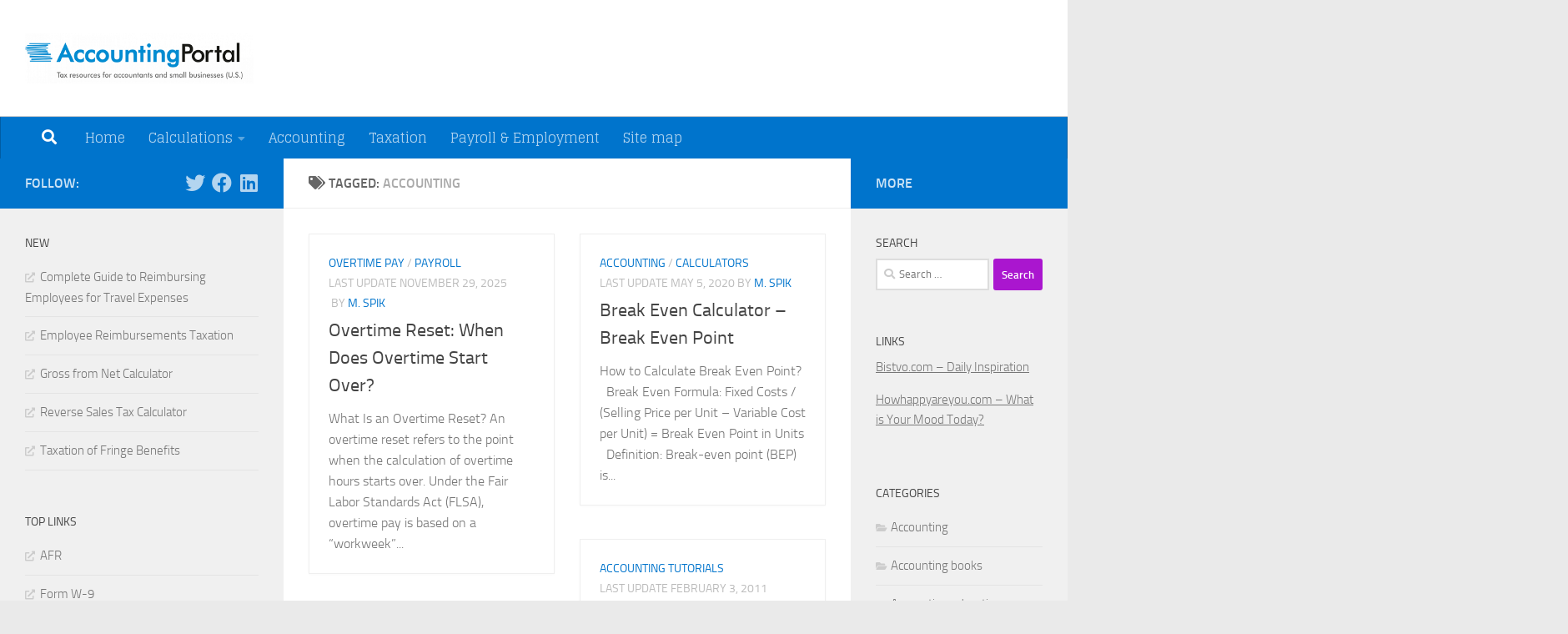

--- FILE ---
content_type: text/html; charset=UTF-8
request_url: https://www.accountingportal.com/tag/accounting-2/
body_size: 21895
content:
<!DOCTYPE html>
<html class="no-js" lang="en-US">
<head>
  <meta charset="UTF-8">
  <meta name="viewport" content="width=device-width, initial-scale=1.0">
  <link rel="profile" href="https://gmpg.org/xfn/11" />
  <link rel="pingback" href="https://www.accountingportal.com/xmlrpc.php">

          <style id="wfc-base-style" type="text/css">
             .wfc-reset-menu-item-first-letter .navbar .nav>li>a:first-letter {font-size: inherit;}.format-icon:before {color: #5A5A5A;}article .format-icon.tc-hide-icon:before, .safari article.format-video .format-icon.tc-hide-icon:before, .chrome article.format-video .format-icon.tc-hide-icon:before, .safari article.format-image .format-icon.tc-hide-icon:before, .chrome article.format-image .format-icon.tc-hide-icon:before, .safari article.format-gallery .format-icon.tc-hide-icon:before, .safari article.attachment .format-icon.tc-hide-icon:before, .chrome article.format-gallery .format-icon.tc-hide-icon:before, .chrome article.attachment .format-icon.tc-hide-icon:before {content: none!important;}h2#tc-comment-title.tc-hide-icon:before {content: none!important;}.archive .archive-header h1.format-icon.tc-hide-icon:before {content: none!important;}.tc-sidebar h3.widget-title.tc-hide-icon:before {content: none!important;}.footer-widgets h3.widget-title.tc-hide-icon:before {content: none!important;}.tc-hide-icon i, i.tc-hide-icon {display: none !important;}.carousel-control {font-family: "Helvetica Neue", Helvetica, Arial, sans-serif;}.social-block a {font-size: 18px;}footer#footer .colophon .social-block a {font-size: 16px;}.social-block.widget_social a {font-size: 14px;}
        </style>
        <link rel="stylesheet" id="tc-front-gfonts" href="//fonts.googleapis.com/css?family=Glegoo:regular&display=swap"><style id="wfc-style-fonts-menu_items" type="text/css" data-origin="server">
/* Setting : Menu items */ 
nav#nav-header .nav li a {
font-family : 'Glegoo'!important;
}

</style><style id="wfc-style-fonts-top_menu_items" type="text/css" data-origin="server">
/* Setting : Top-Menu items */ 
nav#nav-topbar .nav li a {
font-family : 'Glegoo'!important;
}

</style><style id="wfc-style-fonts-post_content" type="text/css" data-origin="server">
/* Setting : Post/Page content */ 
main.content .entry-inner p, .page main.content .entry p {
font-family : 'Glegoo'!important;
}

</style><meta name='robots' content='index, follow, max-image-preview:large, max-snippet:-1, max-video-preview:-1' />
	<style>img:is([sizes="auto" i], [sizes^="auto," i]) { contain-intrinsic-size: 3000px 1500px }</style>
	<script>document.documentElement.className = document.documentElement.className.replace("no-js","js");</script>

	<!-- This site is optimized with the Yoast SEO Premium plugin v26.5 (Yoast SEO v26.5) - https://yoast.com/wordpress/plugins/seo/ -->
	<title>Accounting, Tax &amp; Payroll Resources for the US | AccountingPortal.com</title>
	<meta name="description" content="AccountingPortal.com provides online accounting, taxation, and payroll resources for accountants and business owners in the United States — practical tools and insights in one place." />
	<link rel="canonical" href="https://www.accountingportal.com/tag/accounting-2/" />
	<meta property="og:locale" content="en_US" />
	<meta property="og:type" content="article" />
	<meta property="og:title" content="accounting Archives" />
	<meta property="og:description" content="AccountingPortal.com provides online accounting, taxation, and payroll resources for accountants and business owners in the United States — practical tools and insights in one place." />
	<meta property="og:url" content="https://www.accountingportal.com/tag/accounting-2/" />
	<meta property="og:site_name" content="Accounting Portal" />
	<meta name="twitter:card" content="summary_large_image" />
	<meta name="twitter:site" content="@accountingporta" />
	<script type="application/ld+json" class="yoast-schema-graph">{"@context":"https://schema.org","@graph":[{"@type":"CollectionPage","@id":"https://www.accountingportal.com/tag/accounting-2/","url":"https://www.accountingportal.com/tag/accounting-2/","name":"Accounting, Tax & Payroll Resources for the US | AccountingPortal.com","isPartOf":{"@id":"https://www.accountingportal.com/#website"},"description":"AccountingPortal.com provides online accounting, taxation, and payroll resources for accountants and business owners in the United States — practical tools and insights in one place.","breadcrumb":{"@id":"https://www.accountingportal.com/tag/accounting-2/#breadcrumb"},"inLanguage":"en-US"},{"@type":"BreadcrumbList","@id":"https://www.accountingportal.com/tag/accounting-2/#breadcrumb","itemListElement":[{"@type":"ListItem","position":1,"name":"Home","item":"https://www.accountingportal.com/"},{"@type":"ListItem","position":2,"name":"accounting"}]},{"@type":"WebSite","@id":"https://www.accountingportal.com/#website","url":"https://www.accountingportal.com/","name":"Accounting Portal","description":"Tax Resources for Accountants and Small Businesses (U.S.)","publisher":{"@id":"https://www.accountingportal.com/#organization"},"potentialAction":[{"@type":"SearchAction","target":{"@type":"EntryPoint","urlTemplate":"https://www.accountingportal.com/?s={search_term_string}"},"query-input":{"@type":"PropertyValueSpecification","valueRequired":true,"valueName":"search_term_string"}}],"inLanguage":"en-US"},{"@type":"Organization","@id":"https://www.accountingportal.com/#organization","name":"Accounting Portal","url":"https://www.accountingportal.com/","logo":{"@type":"ImageObject","inLanguage":"en-US","@id":"https://www.accountingportal.com/#/schema/logo/image/","url":"https://www.accountingportal.com/wp-content/blogs.dir/13/files/2016/07/ap3.png","contentUrl":"https://www.accountingportal.com/wp-content/blogs.dir/13/files/2016/07/ap3.png","width":643,"height":261,"caption":"Accounting Portal"},"image":{"@id":"https://www.accountingportal.com/#/schema/logo/image/"},"sameAs":["https://www.facebook.com/Accounting-Portal-175843455793759/","https://x.com/accountingporta","https://mastodon.social/@accountingportal"],"description":"We are software development and internet publishing business. We are developing business applications since 1992 and operating internet portals since 2000.","email":"carpe.diem@siol.net","legalName":"Carpe diem, d.o.o., Kranj","foundingDate":"1992-06-03","numberOfEmployees":{"@type":"QuantitativeValue","minValue":"1","maxValue":"10"}}]}</script>
	<!-- / Yoast SEO Premium plugin. -->


<link rel='dns-prefetch' href='//www.googletagmanager.com' />
<script id="ezoic-wp-plugin-cmp" src="https://cmp.gatekeeperconsent.com/min.js" data-cfasync="false"></script>
<script id="ezoic-wp-plugin-gatekeeper" src="https://the.gatekeeperconsent.com/cmp.min.js" data-cfasync="false"></script>
<script>
window._wpemojiSettings = {"baseUrl":"https:\/\/s.w.org\/images\/core\/emoji\/16.0.1\/72x72\/","ext":".png","svgUrl":"https:\/\/s.w.org\/images\/core\/emoji\/16.0.1\/svg\/","svgExt":".svg","source":{"concatemoji":"https:\/\/www.accountingportal.com\/wp-includes\/js\/wp-emoji-release.min.js?ver=6.8.3"}};
/*! This file is auto-generated */
!function(s,n){var o,i,e;function c(e){try{var t={supportTests:e,timestamp:(new Date).valueOf()};sessionStorage.setItem(o,JSON.stringify(t))}catch(e){}}function p(e,t,n){e.clearRect(0,0,e.canvas.width,e.canvas.height),e.fillText(t,0,0);var t=new Uint32Array(e.getImageData(0,0,e.canvas.width,e.canvas.height).data),a=(e.clearRect(0,0,e.canvas.width,e.canvas.height),e.fillText(n,0,0),new Uint32Array(e.getImageData(0,0,e.canvas.width,e.canvas.height).data));return t.every(function(e,t){return e===a[t]})}function u(e,t){e.clearRect(0,0,e.canvas.width,e.canvas.height),e.fillText(t,0,0);for(var n=e.getImageData(16,16,1,1),a=0;a<n.data.length;a++)if(0!==n.data[a])return!1;return!0}function f(e,t,n,a){switch(t){case"flag":return n(e,"\ud83c\udff3\ufe0f\u200d\u26a7\ufe0f","\ud83c\udff3\ufe0f\u200b\u26a7\ufe0f")?!1:!n(e,"\ud83c\udde8\ud83c\uddf6","\ud83c\udde8\u200b\ud83c\uddf6")&&!n(e,"\ud83c\udff4\udb40\udc67\udb40\udc62\udb40\udc65\udb40\udc6e\udb40\udc67\udb40\udc7f","\ud83c\udff4\u200b\udb40\udc67\u200b\udb40\udc62\u200b\udb40\udc65\u200b\udb40\udc6e\u200b\udb40\udc67\u200b\udb40\udc7f");case"emoji":return!a(e,"\ud83e\udedf")}return!1}function g(e,t,n,a){var r="undefined"!=typeof WorkerGlobalScope&&self instanceof WorkerGlobalScope?new OffscreenCanvas(300,150):s.createElement("canvas"),o=r.getContext("2d",{willReadFrequently:!0}),i=(o.textBaseline="top",o.font="600 32px Arial",{});return e.forEach(function(e){i[e]=t(o,e,n,a)}),i}function t(e){var t=s.createElement("script");t.src=e,t.defer=!0,s.head.appendChild(t)}"undefined"!=typeof Promise&&(o="wpEmojiSettingsSupports",i=["flag","emoji"],n.supports={everything:!0,everythingExceptFlag:!0},e=new Promise(function(e){s.addEventListener("DOMContentLoaded",e,{once:!0})}),new Promise(function(t){var n=function(){try{var e=JSON.parse(sessionStorage.getItem(o));if("object"==typeof e&&"number"==typeof e.timestamp&&(new Date).valueOf()<e.timestamp+604800&&"object"==typeof e.supportTests)return e.supportTests}catch(e){}return null}();if(!n){if("undefined"!=typeof Worker&&"undefined"!=typeof OffscreenCanvas&&"undefined"!=typeof URL&&URL.createObjectURL&&"undefined"!=typeof Blob)try{var e="postMessage("+g.toString()+"("+[JSON.stringify(i),f.toString(),p.toString(),u.toString()].join(",")+"));",a=new Blob([e],{type:"text/javascript"}),r=new Worker(URL.createObjectURL(a),{name:"wpTestEmojiSupports"});return void(r.onmessage=function(e){c(n=e.data),r.terminate(),t(n)})}catch(e){}c(n=g(i,f,p,u))}t(n)}).then(function(e){for(var t in e)n.supports[t]=e[t],n.supports.everything=n.supports.everything&&n.supports[t],"flag"!==t&&(n.supports.everythingExceptFlag=n.supports.everythingExceptFlag&&n.supports[t]);n.supports.everythingExceptFlag=n.supports.everythingExceptFlag&&!n.supports.flag,n.DOMReady=!1,n.readyCallback=function(){n.DOMReady=!0}}).then(function(){return e}).then(function(){var e;n.supports.everything||(n.readyCallback(),(e=n.source||{}).concatemoji?t(e.concatemoji):e.wpemoji&&e.twemoji&&(t(e.twemoji),t(e.wpemoji)))}))}((window,document),window._wpemojiSettings);
</script>
<style id='wp-emoji-styles-inline-css'>

	img.wp-smiley, img.emoji {
		display: inline !important;
		border: none !important;
		box-shadow: none !important;
		height: 1em !important;
		width: 1em !important;
		margin: 0 0.07em !important;
		vertical-align: -0.1em !important;
		background: none !important;
		padding: 0 !important;
	}
</style>
<link rel='stylesheet' id='wp-block-library-css' href='https://www.accountingportal.com/wp-includes/css/dist/block-library/style.min.css?ver=6.8.3' media='all' />
<style id='classic-theme-styles-inline-css'>
/*! This file is auto-generated */
.wp-block-button__link{color:#fff;background-color:#32373c;border-radius:9999px;box-shadow:none;text-decoration:none;padding:calc(.667em + 2px) calc(1.333em + 2px);font-size:1.125em}.wp-block-file__button{background:#32373c;color:#fff;text-decoration:none}
</style>
<style id='global-styles-inline-css'>
:root{--wp--preset--aspect-ratio--square: 1;--wp--preset--aspect-ratio--4-3: 4/3;--wp--preset--aspect-ratio--3-4: 3/4;--wp--preset--aspect-ratio--3-2: 3/2;--wp--preset--aspect-ratio--2-3: 2/3;--wp--preset--aspect-ratio--16-9: 16/9;--wp--preset--aspect-ratio--9-16: 9/16;--wp--preset--color--black: #000000;--wp--preset--color--cyan-bluish-gray: #abb8c3;--wp--preset--color--white: #ffffff;--wp--preset--color--pale-pink: #f78da7;--wp--preset--color--vivid-red: #cf2e2e;--wp--preset--color--luminous-vivid-orange: #ff6900;--wp--preset--color--luminous-vivid-amber: #fcb900;--wp--preset--color--light-green-cyan: #7bdcb5;--wp--preset--color--vivid-green-cyan: #00d084;--wp--preset--color--pale-cyan-blue: #8ed1fc;--wp--preset--color--vivid-cyan-blue: #0693e3;--wp--preset--color--vivid-purple: #9b51e0;--wp--preset--gradient--vivid-cyan-blue-to-vivid-purple: linear-gradient(135deg,rgba(6,147,227,1) 0%,rgb(155,81,224) 100%);--wp--preset--gradient--light-green-cyan-to-vivid-green-cyan: linear-gradient(135deg,rgb(122,220,180) 0%,rgb(0,208,130) 100%);--wp--preset--gradient--luminous-vivid-amber-to-luminous-vivid-orange: linear-gradient(135deg,rgba(252,185,0,1) 0%,rgba(255,105,0,1) 100%);--wp--preset--gradient--luminous-vivid-orange-to-vivid-red: linear-gradient(135deg,rgba(255,105,0,1) 0%,rgb(207,46,46) 100%);--wp--preset--gradient--very-light-gray-to-cyan-bluish-gray: linear-gradient(135deg,rgb(238,238,238) 0%,rgb(169,184,195) 100%);--wp--preset--gradient--cool-to-warm-spectrum: linear-gradient(135deg,rgb(74,234,220) 0%,rgb(151,120,209) 20%,rgb(207,42,186) 40%,rgb(238,44,130) 60%,rgb(251,105,98) 80%,rgb(254,248,76) 100%);--wp--preset--gradient--blush-light-purple: linear-gradient(135deg,rgb(255,206,236) 0%,rgb(152,150,240) 100%);--wp--preset--gradient--blush-bordeaux: linear-gradient(135deg,rgb(254,205,165) 0%,rgb(254,45,45) 50%,rgb(107,0,62) 100%);--wp--preset--gradient--luminous-dusk: linear-gradient(135deg,rgb(255,203,112) 0%,rgb(199,81,192) 50%,rgb(65,88,208) 100%);--wp--preset--gradient--pale-ocean: linear-gradient(135deg,rgb(255,245,203) 0%,rgb(182,227,212) 50%,rgb(51,167,181) 100%);--wp--preset--gradient--electric-grass: linear-gradient(135deg,rgb(202,248,128) 0%,rgb(113,206,126) 100%);--wp--preset--gradient--midnight: linear-gradient(135deg,rgb(2,3,129) 0%,rgb(40,116,252) 100%);--wp--preset--font-size--small: 13px;--wp--preset--font-size--medium: 20px;--wp--preset--font-size--large: 36px;--wp--preset--font-size--x-large: 42px;--wp--preset--spacing--20: 0.44rem;--wp--preset--spacing--30: 0.67rem;--wp--preset--spacing--40: 1rem;--wp--preset--spacing--50: 1.5rem;--wp--preset--spacing--60: 2.25rem;--wp--preset--spacing--70: 3.38rem;--wp--preset--spacing--80: 5.06rem;--wp--preset--shadow--natural: 6px 6px 9px rgba(0, 0, 0, 0.2);--wp--preset--shadow--deep: 12px 12px 50px rgba(0, 0, 0, 0.4);--wp--preset--shadow--sharp: 6px 6px 0px rgba(0, 0, 0, 0.2);--wp--preset--shadow--outlined: 6px 6px 0px -3px rgba(255, 255, 255, 1), 6px 6px rgba(0, 0, 0, 1);--wp--preset--shadow--crisp: 6px 6px 0px rgba(0, 0, 0, 1);}:where(.is-layout-flex){gap: 0.5em;}:where(.is-layout-grid){gap: 0.5em;}body .is-layout-flex{display: flex;}.is-layout-flex{flex-wrap: wrap;align-items: center;}.is-layout-flex > :is(*, div){margin: 0;}body .is-layout-grid{display: grid;}.is-layout-grid > :is(*, div){margin: 0;}:where(.wp-block-columns.is-layout-flex){gap: 2em;}:where(.wp-block-columns.is-layout-grid){gap: 2em;}:where(.wp-block-post-template.is-layout-flex){gap: 1.25em;}:where(.wp-block-post-template.is-layout-grid){gap: 1.25em;}.has-black-color{color: var(--wp--preset--color--black) !important;}.has-cyan-bluish-gray-color{color: var(--wp--preset--color--cyan-bluish-gray) !important;}.has-white-color{color: var(--wp--preset--color--white) !important;}.has-pale-pink-color{color: var(--wp--preset--color--pale-pink) !important;}.has-vivid-red-color{color: var(--wp--preset--color--vivid-red) !important;}.has-luminous-vivid-orange-color{color: var(--wp--preset--color--luminous-vivid-orange) !important;}.has-luminous-vivid-amber-color{color: var(--wp--preset--color--luminous-vivid-amber) !important;}.has-light-green-cyan-color{color: var(--wp--preset--color--light-green-cyan) !important;}.has-vivid-green-cyan-color{color: var(--wp--preset--color--vivid-green-cyan) !important;}.has-pale-cyan-blue-color{color: var(--wp--preset--color--pale-cyan-blue) !important;}.has-vivid-cyan-blue-color{color: var(--wp--preset--color--vivid-cyan-blue) !important;}.has-vivid-purple-color{color: var(--wp--preset--color--vivid-purple) !important;}.has-black-background-color{background-color: var(--wp--preset--color--black) !important;}.has-cyan-bluish-gray-background-color{background-color: var(--wp--preset--color--cyan-bluish-gray) !important;}.has-white-background-color{background-color: var(--wp--preset--color--white) !important;}.has-pale-pink-background-color{background-color: var(--wp--preset--color--pale-pink) !important;}.has-vivid-red-background-color{background-color: var(--wp--preset--color--vivid-red) !important;}.has-luminous-vivid-orange-background-color{background-color: var(--wp--preset--color--luminous-vivid-orange) !important;}.has-luminous-vivid-amber-background-color{background-color: var(--wp--preset--color--luminous-vivid-amber) !important;}.has-light-green-cyan-background-color{background-color: var(--wp--preset--color--light-green-cyan) !important;}.has-vivid-green-cyan-background-color{background-color: var(--wp--preset--color--vivid-green-cyan) !important;}.has-pale-cyan-blue-background-color{background-color: var(--wp--preset--color--pale-cyan-blue) !important;}.has-vivid-cyan-blue-background-color{background-color: var(--wp--preset--color--vivid-cyan-blue) !important;}.has-vivid-purple-background-color{background-color: var(--wp--preset--color--vivid-purple) !important;}.has-black-border-color{border-color: var(--wp--preset--color--black) !important;}.has-cyan-bluish-gray-border-color{border-color: var(--wp--preset--color--cyan-bluish-gray) !important;}.has-white-border-color{border-color: var(--wp--preset--color--white) !important;}.has-pale-pink-border-color{border-color: var(--wp--preset--color--pale-pink) !important;}.has-vivid-red-border-color{border-color: var(--wp--preset--color--vivid-red) !important;}.has-luminous-vivid-orange-border-color{border-color: var(--wp--preset--color--luminous-vivid-orange) !important;}.has-luminous-vivid-amber-border-color{border-color: var(--wp--preset--color--luminous-vivid-amber) !important;}.has-light-green-cyan-border-color{border-color: var(--wp--preset--color--light-green-cyan) !important;}.has-vivid-green-cyan-border-color{border-color: var(--wp--preset--color--vivid-green-cyan) !important;}.has-pale-cyan-blue-border-color{border-color: var(--wp--preset--color--pale-cyan-blue) !important;}.has-vivid-cyan-blue-border-color{border-color: var(--wp--preset--color--vivid-cyan-blue) !important;}.has-vivid-purple-border-color{border-color: var(--wp--preset--color--vivid-purple) !important;}.has-vivid-cyan-blue-to-vivid-purple-gradient-background{background: var(--wp--preset--gradient--vivid-cyan-blue-to-vivid-purple) !important;}.has-light-green-cyan-to-vivid-green-cyan-gradient-background{background: var(--wp--preset--gradient--light-green-cyan-to-vivid-green-cyan) !important;}.has-luminous-vivid-amber-to-luminous-vivid-orange-gradient-background{background: var(--wp--preset--gradient--luminous-vivid-amber-to-luminous-vivid-orange) !important;}.has-luminous-vivid-orange-to-vivid-red-gradient-background{background: var(--wp--preset--gradient--luminous-vivid-orange-to-vivid-red) !important;}.has-very-light-gray-to-cyan-bluish-gray-gradient-background{background: var(--wp--preset--gradient--very-light-gray-to-cyan-bluish-gray) !important;}.has-cool-to-warm-spectrum-gradient-background{background: var(--wp--preset--gradient--cool-to-warm-spectrum) !important;}.has-blush-light-purple-gradient-background{background: var(--wp--preset--gradient--blush-light-purple) !important;}.has-blush-bordeaux-gradient-background{background: var(--wp--preset--gradient--blush-bordeaux) !important;}.has-luminous-dusk-gradient-background{background: var(--wp--preset--gradient--luminous-dusk) !important;}.has-pale-ocean-gradient-background{background: var(--wp--preset--gradient--pale-ocean) !important;}.has-electric-grass-gradient-background{background: var(--wp--preset--gradient--electric-grass) !important;}.has-midnight-gradient-background{background: var(--wp--preset--gradient--midnight) !important;}.has-small-font-size{font-size: var(--wp--preset--font-size--small) !important;}.has-medium-font-size{font-size: var(--wp--preset--font-size--medium) !important;}.has-large-font-size{font-size: var(--wp--preset--font-size--large) !important;}.has-x-large-font-size{font-size: var(--wp--preset--font-size--x-large) !important;}
:where(.wp-block-post-template.is-layout-flex){gap: 1.25em;}:where(.wp-block-post-template.is-layout-grid){gap: 1.25em;}
:where(.wp-block-columns.is-layout-flex){gap: 2em;}:where(.wp-block-columns.is-layout-grid){gap: 2em;}
:root :where(.wp-block-pullquote){font-size: 1.5em;line-height: 1.6;}
</style>
<link rel='stylesheet' id='hph-front-style-css' href='https://www.accountingportal.com/wp-content/themes/hueman-pro/addons/assets/front/css/hph-front.min.css?ver=1.4.29' media='all' />
<link rel='stylesheet' id='hueman-main-style-css' href='https://www.accountingportal.com/wp-content/themes/hueman-pro/assets/front/css/main.min.css?ver=1.4.29' media='all' />
<style id='hueman-main-style-inline-css'>
body { font-size:1.00rem; }@media only screen and (min-width: 720px) {
        .nav > li { font-size:1.00rem; }
      }::selection { background-color: #0074cc; }
::-moz-selection { background-color: #0074cc; }a,a>span.hu-external::after,.themeform label .required,#flexslider-featured .flex-direction-nav .flex-next:hover,#flexslider-featured .flex-direction-nav .flex-prev:hover,.post-hover:hover .post-title a,.post-title a:hover,.sidebar.s1 .post-nav li a:hover i,.content .post-nav li a:hover i,.post-related a:hover,.sidebar.s1 .widget_rss ul li a,#footer .widget_rss ul li a,.sidebar.s1 .widget_calendar a,#footer .widget_calendar a,.sidebar.s1 .alx-tab .tab-item-category a,.sidebar.s1 .alx-posts .post-item-category a,.sidebar.s1 .alx-tab li:hover .tab-item-title a,.sidebar.s1 .alx-tab li:hover .tab-item-comment a,.sidebar.s1 .alx-posts li:hover .post-item-title a,#footer .alx-tab .tab-item-category a,#footer .alx-posts .post-item-category a,#footer .alx-tab li:hover .tab-item-title a,#footer .alx-tab li:hover .tab-item-comment a,#footer .alx-posts li:hover .post-item-title a,.comment-tabs li.active a,.comment-awaiting-moderation,.child-menu a:hover,.child-menu .current_page_item > a,.wp-pagenavi a{ color: #0074cc; }input[type="submit"],.themeform button[type="submit"],.sidebar.s1 .sidebar-top,.sidebar.s1 .sidebar-toggle,#flexslider-featured .flex-control-nav li a.flex-active,.post-tags a:hover,.sidebar.s1 .widget_calendar caption,#footer .widget_calendar caption,.author-bio .bio-avatar:after,.commentlist li.bypostauthor > .comment-body:after,.commentlist li.comment-author-admin > .comment-body:after{ background-color: #0074cc; }.post-format .format-container { border-color: #0074cc; }.sidebar.s1 .alx-tabs-nav li.active a,#footer .alx-tabs-nav li.active a,.comment-tabs li.active a,.wp-pagenavi a:hover,.wp-pagenavi a:active,.wp-pagenavi span.current{ border-bottom-color: #0074cc!important; }.sidebar.s2 .post-nav li a:hover i,
.sidebar.s2 .widget_rss ul li a,
.sidebar.s2 .widget_calendar a,
.sidebar.s2 .alx-tab .tab-item-category a,
.sidebar.s2 .alx-posts .post-item-category a,
.sidebar.s2 .alx-tab li:hover .tab-item-title a,
.sidebar.s2 .alx-tab li:hover .tab-item-comment a,
.sidebar.s2 .alx-posts li:hover .post-item-title a { color: #0074cc; }
.sidebar.s2 .sidebar-top,.sidebar.s2 .sidebar-toggle,.post-comments,.jp-play-bar,.jp-volume-bar-value,.sidebar.s2 .widget_calendar caption{ background-color: #0074cc; }.sidebar.s2 .alx-tabs-nav li.active a { border-bottom-color: #0074cc; }
.post-comments::before { border-right-color: #0074cc; }
      .search-expand,
              #nav-topbar.nav-container { background-color: #000000}@media only screen and (min-width: 720px) {
                #nav-topbar .nav ul { background-color: #000000; }
              }.is-scrolled #header .nav-container.desktop-sticky,
              .is-scrolled #header .search-expand { background-color: #000000; background-color: rgba(0,0,0,0.90) }.is-scrolled .topbar-transparent #nav-topbar.desktop-sticky .nav ul { background-color: #000000; background-color: rgba(0,0,0,0.95) }#header { background-color: #ffffff; }
@media only screen and (min-width: 720px) {
  #nav-header .nav ul { background-color: #ffffff; }
}
        #header #nav-mobile { background-color: #1e73be; }.is-scrolled #header #nav-mobile { background-color: #1e73be; background-color: rgba(30,115,190,0.90) }#nav-header.nav-container, #main-header-search .search-expand { background-color: #0074cc; }
@media only screen and (min-width: 720px) {
  #nav-header .nav ul { background-color: #0074cc; }
}
        body { background-color: #eaeaea; }
</style>
<link rel='stylesheet' id='theme-stylesheet-css' href='https://www.accountingportal.com/wp-content/themes/hueman-pro-child/style.css?ver=1.0.0' media='all' />
<link rel='stylesheet' id='hueman-font-awesome-css' href='https://www.accountingportal.com/wp-content/themes/hueman-pro/assets/front/css/font-awesome.min.css?ver=1.4.29' media='all' />
<script src="https://www.accountingportal.com/wp-content/themes/hueman-pro/assets/front/js/libs/mobile-detect.min.js?ver=1.4.29" id="mobile-detect-js" defer></script>
<script src="https://www.accountingportal.com/wp-includes/js/jquery/jquery.min.js?ver=3.7.1" id="jquery-core-js"></script>
<script src="https://www.accountingportal.com/wp-includes/js/jquery/jquery-migrate.min.js?ver=3.4.1" id="jquery-migrate-js"></script>

<!-- Google tag (gtag.js) snippet added by Site Kit -->
<!-- Google Analytics snippet added by Site Kit -->
<script src="https://www.googletagmanager.com/gtag/js?id=GT-PLT5P9S" id="google_gtagjs-js" async></script>
<script id="google_gtagjs-js-after">
window.dataLayer = window.dataLayer || [];function gtag(){dataLayer.push(arguments);}
gtag("set","linker",{"domains":["www.accountingportal.com"]});
gtag("js", new Date());
gtag("set", "developer_id.dZTNiMT", true);
gtag("config", "GT-PLT5P9S");
 window._googlesitekit = window._googlesitekit || {}; window._googlesitekit.throttledEvents = []; window._googlesitekit.gtagEvent = (name, data) => { var key = JSON.stringify( { name, data } ); if ( !! window._googlesitekit.throttledEvents[ key ] ) { return; } window._googlesitekit.throttledEvents[ key ] = true; setTimeout( () => { delete window._googlesitekit.throttledEvents[ key ]; }, 5 ); gtag( "event", name, { ...data, event_source: "site-kit" } ); };
</script>
<link rel="https://api.w.org/" href="https://www.accountingportal.com/wp-json/" /><link rel="alternate" title="JSON" type="application/json" href="https://www.accountingportal.com/wp-json/wp/v2/tags/33" /><script id="ezoic-wp-plugin-js" async src="//www.ezojs.com/ezoic/sa.min.js"></script>
<script data-ezoic="1">window.ezstandalone = window.ezstandalone || {};ezstandalone.cmd = ezstandalone.cmd || [];</script>
<meta name="generator" content="Site Kit by Google 1.167.0" /><!-- Global site tag (gtag.js) - Google Analytics -->
<script async src="https://www.googletagmanager.com/gtag/js?id=UA-8648666-3"></script>
<script>
  window.dataLayer = window.dataLayer || [];
  function gtag(){dataLayer.push(arguments);}
  gtag('js', new Date());

  gtag('config', 'UA-8648666-3');
</script>
<meta name="msvalidate.01" content="5A85A42D248F419DAA67DB1D26F38ABC" />

    <link rel="preload" as="font" type="font/woff2" href="https://www.accountingportal.com/wp-content/themes/hueman-pro/assets/front/webfonts/fa-brands-400.woff2?v=5.15.2" crossorigin="anonymous"/>
    <link rel="preload" as="font" type="font/woff2" href="https://www.accountingportal.com/wp-content/themes/hueman-pro/assets/front/webfonts/fa-regular-400.woff2?v=5.15.2" crossorigin="anonymous"/>
    <link rel="preload" as="font" type="font/woff2" href="https://www.accountingportal.com/wp-content/themes/hueman-pro/assets/front/webfonts/fa-solid-900.woff2?v=5.15.2" crossorigin="anonymous"/>
  <link rel="preload" as="font" type="font/woff" href="https://www.accountingportal.com/wp-content/themes/hueman-pro/assets/front/fonts/titillium-light-webfont.woff" crossorigin="anonymous"/>
<link rel="preload" as="font" type="font/woff" href="https://www.accountingportal.com/wp-content/themes/hueman-pro/assets/front/fonts/titillium-lightitalic-webfont.woff" crossorigin="anonymous"/>
<link rel="preload" as="font" type="font/woff" href="https://www.accountingportal.com/wp-content/themes/hueman-pro/assets/front/fonts/titillium-regular-webfont.woff" crossorigin="anonymous"/>
<link rel="preload" as="font" type="font/woff" href="https://www.accountingportal.com/wp-content/themes/hueman-pro/assets/front/fonts/titillium-regularitalic-webfont.woff" crossorigin="anonymous"/>
<link rel="preload" as="font" type="font/woff" href="https://www.accountingportal.com/wp-content/themes/hueman-pro/assets/front/fonts/titillium-semibold-webfont.woff" crossorigin="anonymous"/>
<style>
  /*  base : fonts
/* ------------------------------------ */
body { font-family: "Titillium", Arial, sans-serif; }
@font-face {
  font-family: 'Titillium';
  src: url('https://www.accountingportal.com/wp-content/themes/hueman-pro/assets/front/fonts/titillium-light-webfont.eot');
  src: url('https://www.accountingportal.com/wp-content/themes/hueman-pro/assets/front/fonts/titillium-light-webfont.svg#titillium-light-webfont') format('svg'),
     url('https://www.accountingportal.com/wp-content/themes/hueman-pro/assets/front/fonts/titillium-light-webfont.eot?#iefix') format('embedded-opentype'),
     url('https://www.accountingportal.com/wp-content/themes/hueman-pro/assets/front/fonts/titillium-light-webfont.woff') format('woff'),
     url('https://www.accountingportal.com/wp-content/themes/hueman-pro/assets/front/fonts/titillium-light-webfont.ttf') format('truetype');
  font-weight: 300;
  font-style: normal;
}
@font-face {
  font-family: 'Titillium';
  src: url('https://www.accountingportal.com/wp-content/themes/hueman-pro/assets/front/fonts/titillium-lightitalic-webfont.eot');
  src: url('https://www.accountingportal.com/wp-content/themes/hueman-pro/assets/front/fonts/titillium-lightitalic-webfont.svg#titillium-lightitalic-webfont') format('svg'),
     url('https://www.accountingportal.com/wp-content/themes/hueman-pro/assets/front/fonts/titillium-lightitalic-webfont.eot?#iefix') format('embedded-opentype'),
     url('https://www.accountingportal.com/wp-content/themes/hueman-pro/assets/front/fonts/titillium-lightitalic-webfont.woff') format('woff'),
     url('https://www.accountingportal.com/wp-content/themes/hueman-pro/assets/front/fonts/titillium-lightitalic-webfont.ttf') format('truetype');
  font-weight: 300;
  font-style: italic;
}
@font-face {
  font-family: 'Titillium';
  src: url('https://www.accountingportal.com/wp-content/themes/hueman-pro/assets/front/fonts/titillium-regular-webfont.eot');
  src: url('https://www.accountingportal.com/wp-content/themes/hueman-pro/assets/front/fonts/titillium-regular-webfont.svg#titillium-regular-webfont') format('svg'),
     url('https://www.accountingportal.com/wp-content/themes/hueman-pro/assets/front/fonts/titillium-regular-webfont.eot?#iefix') format('embedded-opentype'),
     url('https://www.accountingportal.com/wp-content/themes/hueman-pro/assets/front/fonts/titillium-regular-webfont.woff') format('woff'),
     url('https://www.accountingportal.com/wp-content/themes/hueman-pro/assets/front/fonts/titillium-regular-webfont.ttf') format('truetype');
  font-weight: 400;
  font-style: normal;
}
@font-face {
  font-family: 'Titillium';
  src: url('https://www.accountingportal.com/wp-content/themes/hueman-pro/assets/front/fonts/titillium-regularitalic-webfont.eot');
  src: url('https://www.accountingportal.com/wp-content/themes/hueman-pro/assets/front/fonts/titillium-regularitalic-webfont.svg#titillium-regular-webfont') format('svg'),
     url('https://www.accountingportal.com/wp-content/themes/hueman-pro/assets/front/fonts/titillium-regularitalic-webfont.eot?#iefix') format('embedded-opentype'),
     url('https://www.accountingportal.com/wp-content/themes/hueman-pro/assets/front/fonts/titillium-regularitalic-webfont.woff') format('woff'),
     url('https://www.accountingportal.com/wp-content/themes/hueman-pro/assets/front/fonts/titillium-regularitalic-webfont.ttf') format('truetype');
  font-weight: 400;
  font-style: italic;
}
@font-face {
    font-family: 'Titillium';
    src: url('https://www.accountingportal.com/wp-content/themes/hueman-pro/assets/front/fonts/titillium-semibold-webfont.eot');
    src: url('https://www.accountingportal.com/wp-content/themes/hueman-pro/assets/front/fonts/titillium-semibold-webfont.svg#titillium-semibold-webfont') format('svg'),
         url('https://www.accountingportal.com/wp-content/themes/hueman-pro/assets/front/fonts/titillium-semibold-webfont.eot?#iefix') format('embedded-opentype'),
         url('https://www.accountingportal.com/wp-content/themes/hueman-pro/assets/front/fonts/titillium-semibold-webfont.woff') format('woff'),
         url('https://www.accountingportal.com/wp-content/themes/hueman-pro/assets/front/fonts/titillium-semibold-webfont.ttf') format('truetype');
  font-weight: 600;
  font-style: normal;
}
</style>
  <!--[if lt IE 9]>
<script src="https://www.accountingportal.com/wp-content/themes/hueman-pro/assets/front/js/ie/html5shiv-printshiv.min.js"></script>
<script src="https://www.accountingportal.com/wp-content/themes/hueman-pro/assets/front/js/ie/selectivizr.js"></script>
<![endif]-->
<style type="text/css">.saboxplugin-wrap{-webkit-box-sizing:border-box;-moz-box-sizing:border-box;-ms-box-sizing:border-box;box-sizing:border-box;border:1px solid #eee;width:100%;clear:both;display:block;overflow:hidden;word-wrap:break-word;position:relative}.saboxplugin-wrap .saboxplugin-gravatar{float:left;padding:0 20px 20px 20px}.saboxplugin-wrap .saboxplugin-gravatar img{max-width:100px;height:auto;border-radius:0;}.saboxplugin-wrap .saboxplugin-authorname{font-size:18px;line-height:1;margin:20px 0 0 20px;display:block}.saboxplugin-wrap .saboxplugin-authorname a{text-decoration:none}.saboxplugin-wrap .saboxplugin-authorname a:focus{outline:0}.saboxplugin-wrap .saboxplugin-desc{display:block;margin:5px 20px}.saboxplugin-wrap .saboxplugin-desc a{text-decoration:underline}.saboxplugin-wrap .saboxplugin-desc p{margin:5px 0 12px}.saboxplugin-wrap .saboxplugin-web{margin:0 20px 15px;text-align:left}.saboxplugin-wrap .sab-web-position{text-align:right}.saboxplugin-wrap .saboxplugin-web a{color:#ccc;text-decoration:none}.saboxplugin-wrap .saboxplugin-socials{position:relative;display:block;background:#fcfcfc;padding:5px;border-top:1px solid #eee}.saboxplugin-wrap .saboxplugin-socials a svg{width:20px;height:20px}.saboxplugin-wrap .saboxplugin-socials a svg .st2{fill:#fff; transform-origin:center center;}.saboxplugin-wrap .saboxplugin-socials a svg .st1{fill:rgba(0,0,0,.3)}.saboxplugin-wrap .saboxplugin-socials a:hover{opacity:.8;-webkit-transition:opacity .4s;-moz-transition:opacity .4s;-o-transition:opacity .4s;transition:opacity .4s;box-shadow:none!important;-webkit-box-shadow:none!important}.saboxplugin-wrap .saboxplugin-socials .saboxplugin-icon-color{box-shadow:none;padding:0;border:0;-webkit-transition:opacity .4s;-moz-transition:opacity .4s;-o-transition:opacity .4s;transition:opacity .4s;display:inline-block;color:#fff;font-size:0;text-decoration:inherit;margin:5px;-webkit-border-radius:0;-moz-border-radius:0;-ms-border-radius:0;-o-border-radius:0;border-radius:0;overflow:hidden}.saboxplugin-wrap .saboxplugin-socials .saboxplugin-icon-grey{text-decoration:inherit;box-shadow:none;position:relative;display:-moz-inline-stack;display:inline-block;vertical-align:middle;zoom:1;margin:10px 5px;color:#444;fill:#444}.clearfix:after,.clearfix:before{content:' ';display:table;line-height:0;clear:both}.ie7 .clearfix{zoom:1}.saboxplugin-socials.sabox-colored .saboxplugin-icon-color .sab-twitch{border-color:#38245c}.saboxplugin-socials.sabox-colored .saboxplugin-icon-color .sab-behance{border-color:#003eb0}.saboxplugin-socials.sabox-colored .saboxplugin-icon-color .sab-deviantart{border-color:#036824}.saboxplugin-socials.sabox-colored .saboxplugin-icon-color .sab-digg{border-color:#00327c}.saboxplugin-socials.sabox-colored .saboxplugin-icon-color .sab-dribbble{border-color:#ba1655}.saboxplugin-socials.sabox-colored .saboxplugin-icon-color .sab-facebook{border-color:#1e2e4f}.saboxplugin-socials.sabox-colored .saboxplugin-icon-color .sab-flickr{border-color:#003576}.saboxplugin-socials.sabox-colored .saboxplugin-icon-color .sab-github{border-color:#264874}.saboxplugin-socials.sabox-colored .saboxplugin-icon-color .sab-google{border-color:#0b51c5}.saboxplugin-socials.sabox-colored .saboxplugin-icon-color .sab-html5{border-color:#902e13}.saboxplugin-socials.sabox-colored .saboxplugin-icon-color .sab-instagram{border-color:#1630aa}.saboxplugin-socials.sabox-colored .saboxplugin-icon-color .sab-linkedin{border-color:#00344f}.saboxplugin-socials.sabox-colored .saboxplugin-icon-color .sab-pinterest{border-color:#5b040e}.saboxplugin-socials.sabox-colored .saboxplugin-icon-color .sab-reddit{border-color:#992900}.saboxplugin-socials.sabox-colored .saboxplugin-icon-color .sab-rss{border-color:#a43b0a}.saboxplugin-socials.sabox-colored .saboxplugin-icon-color .sab-sharethis{border-color:#5d8420}.saboxplugin-socials.sabox-colored .saboxplugin-icon-color .sab-soundcloud{border-color:#995200}.saboxplugin-socials.sabox-colored .saboxplugin-icon-color .sab-spotify{border-color:#0f612c}.saboxplugin-socials.sabox-colored .saboxplugin-icon-color .sab-stackoverflow{border-color:#a95009}.saboxplugin-socials.sabox-colored .saboxplugin-icon-color .sab-steam{border-color:#006388}.saboxplugin-socials.sabox-colored .saboxplugin-icon-color .sab-user_email{border-color:#b84e05}.saboxplugin-socials.sabox-colored .saboxplugin-icon-color .sab-tumblr{border-color:#10151b}.saboxplugin-socials.sabox-colored .saboxplugin-icon-color .sab-twitter{border-color:#0967a0}.saboxplugin-socials.sabox-colored .saboxplugin-icon-color .sab-vimeo{border-color:#0d7091}.saboxplugin-socials.sabox-colored .saboxplugin-icon-color .sab-windows{border-color:#003f71}.saboxplugin-socials.sabox-colored .saboxplugin-icon-color .sab-whatsapp{border-color:#003f71}.saboxplugin-socials.sabox-colored .saboxplugin-icon-color .sab-wordpress{border-color:#0f3647}.saboxplugin-socials.sabox-colored .saboxplugin-icon-color .sab-yahoo{border-color:#14002d}.saboxplugin-socials.sabox-colored .saboxplugin-icon-color .sab-youtube{border-color:#900}.saboxplugin-socials.sabox-colored .saboxplugin-icon-color .sab-xing{border-color:#000202}.saboxplugin-socials.sabox-colored .saboxplugin-icon-color .sab-mixcloud{border-color:#2475a0}.saboxplugin-socials.sabox-colored .saboxplugin-icon-color .sab-vk{border-color:#243549}.saboxplugin-socials.sabox-colored .saboxplugin-icon-color .sab-medium{border-color:#00452c}.saboxplugin-socials.sabox-colored .saboxplugin-icon-color .sab-quora{border-color:#420e00}.saboxplugin-socials.sabox-colored .saboxplugin-icon-color .sab-meetup{border-color:#9b181c}.saboxplugin-socials.sabox-colored .saboxplugin-icon-color .sab-goodreads{border-color:#000}.saboxplugin-socials.sabox-colored .saboxplugin-icon-color .sab-snapchat{border-color:#999700}.saboxplugin-socials.sabox-colored .saboxplugin-icon-color .sab-500px{border-color:#00557f}.saboxplugin-socials.sabox-colored .saboxplugin-icon-color .sab-mastodont{border-color:#185886}.sabox-plus-item{margin-bottom:20px}@media screen and (max-width:480px){.saboxplugin-wrap{text-align:center}.saboxplugin-wrap .saboxplugin-gravatar{float:none;padding:20px 0;text-align:center;margin:0 auto;display:block}.saboxplugin-wrap .saboxplugin-gravatar img{float:none;display:inline-block;display:-moz-inline-stack;vertical-align:middle;zoom:1}.saboxplugin-wrap .saboxplugin-desc{margin:0 10px 20px;text-align:center}.saboxplugin-wrap .saboxplugin-authorname{text-align:center;margin:10px 0 20px}}body .saboxplugin-authorname a,body .saboxplugin-authorname a:hover{box-shadow:none;-webkit-box-shadow:none}a.sab-profile-edit{font-size:16px!important;line-height:1!important}.sab-edit-settings a,a.sab-profile-edit{color:#0073aa!important;box-shadow:none!important;-webkit-box-shadow:none!important}.sab-edit-settings{margin-right:15px;position:absolute;right:0;z-index:2;bottom:10px;line-height:20px}.sab-edit-settings i{margin-left:5px}.saboxplugin-socials{line-height:1!important}.rtl .saboxplugin-wrap .saboxplugin-gravatar{float:right}.rtl .saboxplugin-wrap .saboxplugin-authorname{display:flex;align-items:center}.rtl .saboxplugin-wrap .saboxplugin-authorname .sab-profile-edit{margin-right:10px}.rtl .sab-edit-settings{right:auto;left:0}img.sab-custom-avatar{max-width:75px;}.saboxplugin-wrap {margin-top:0px; margin-bottom:0px; padding: 0px 0px }.saboxplugin-wrap .saboxplugin-authorname {font-size:18px; line-height:25px;}.saboxplugin-wrap .saboxplugin-desc p, .saboxplugin-wrap .saboxplugin-desc {font-size:14px !important; line-height:21px !important;}.saboxplugin-wrap .saboxplugin-web {font-size:14px;}.saboxplugin-wrap .saboxplugin-socials a svg {width:18px;height:18px;}</style><style id="wfc-style-menu_items" type="text/css" data-origin="server">
/* Setting : Menu items */ 
nav#nav-header .nav li a {
color : #0074CC.;
}

/* Setting : Menu items */ 
nav#nav-header .nav li a:hover {
color : #0074CC.;
}

</style><style id="wfc-style-top_menu_items" type="text/css" data-origin="server">
/* Setting : Top-Menu items */ 
nav#nav-topbar .nav li a {
color : #0074CC.;
}

/* Setting : Top-Menu items */ 
nav#nav-topbar .nav li a:hover {
color : #0074CC.;
}

</style><style id="wfc-style-post_content" type="text/css" data-origin="server">
/* Setting : Post/Page content */ 
main.content .entry-inner p, .page main.content .entry p {
font-size : 1.19rem;
}

/* Setting : Post/Page content */ 
main.content .entry-inner p:hover, .page main.content .entry p:hover {
color : #000000;
}

</style>            <style id="grids-css" type="text/css">
                .post-list .grid-item {float: left; }
                .cols-1 .grid-item { width: 100%; }
                .cols-2 .grid-item { width: 50%; }
                .cols-3 .grid-item { width: 33.3%; }
                .cols-4 .grid-item { width: 25%; }
                @media only screen and (max-width: 719px) {
                      #grid-wrapper .grid-item{
                        width: 100%;
                      }
                }
            </style>
                        <style id="masonry-css" type="text/css">

                  /*Style as cards */
                  .masonry .grid-item  {
                        /* to allow the post-inner border and box shadow */
                        overflow: visible;
                  }
                  /*
                  * We don't display the placeholder, but we still want
                  * to display the format icon and the comments the right way when there is no thumb img
                  */
                  .masonry .grid-item:not(.has-post-thumbnail) .post-thumbnail {
                        text-align: right;
                  }
                  .masonry .grid-item:not(.has-post-thumbnail) .post-comments{
                        position: relative;
                        display: inline-block;
                  }
                  .masonry .grid-item:not(.has-post-thumbnail) .thumb-icon{
                        position: relative;
                        top: 16px;
                        bottom: auto;
                  }

                  .masonry .grid-item .post-inner {
                        background: white;
                        outline: 1px solid #efefef;
                        outline-offset: -1px;
                        -webkit-box-shadow: 0 1px 3px rgba(0, 0, 0, 0.025);
                        -moz-box-shadow: 0 1px 3px rgba(0, 0, 0, 0.025);
                        box-shadow: 0 1px 3px rgba(0, 0, 0, 0.025);
                        -webkit-backface-visibility: hidden;
                        -moz-backface-visibility: hidden;
                        backface-visibility: hidden;
                        -webkit-transition: transform 0.1s ease-in-out;
                        -moz-transition: transform 0.1s  ease-in-out;
                        -ms-transition: transform 0.1s ease-in-out;
                        transition: transform 0.1s ease-in-out;
                        /* apply the overflow hidden to the post-inner as we had to remove from the article.grid-item
                        * see rule above
                        */
                        overflow: hidden;
                        position: relative;
                  }
                  .content {
                        overflow: hidden;
                  }


                  #grid-wrapper.masonry .post-inner.post-hover:hover {
                        -webkit-box-shadow: 0 6px 10px rgba(0, 0, 0, 0.055);
                        -moz-box-shadow: 0 6px 10px rgba(0, 0, 0, 0.055);
                        box-shadow: 0 6px 10px rgba(0, 0, 0, 0.055);
                        -webkit-transform: translate(0, -4px);
                        -moz-transform: translate(0, -4px);
                        -ms-transform: translate(0, -4px);
                        transform: translate(0, -4px);
                  }
                  /* spacing */
                  .masonry .post-thumbnail {
                        margin: 0;
                  }
                  .masonry .post-inner .post-content{
                       padding:1.5em;
                  }
                  /* end style as cards */

            </style>
            </head>

<body class="archive tag tag-accounting-2 tag-33 wp-custom-logo wp-embed-responsive wp-theme-hueman-pro wp-child-theme-hueman-pro-child col-3cm boxed mobile-sidebar-hide hueman-pro-1-4-29-with-child-theme chrome">
<div id="wrapper">
  <a class="screen-reader-text skip-link" href="#content">Skip to content</a>
  
  <header id="header" class="specific-mobile-menu-on one-mobile-menu mobile_menu header-ads-desktop  topbar-transparent no-header-img">
        <nav class="nav-container group mobile-menu  no-menu-assigned" id="nav-mobile" data-menu-id="header-1">
  <div class="mobile-title-logo-in-header"><p class="site-title">                  <a class="custom-logo-link" href="https://www.accountingportal.com/" rel="home" title="Accounting Portal | Home page"><img src="https://www.accountingportal.com/wp-content/blogs.dir/13/files/2020/05/aclogoa_optimize2.png" alt="Accounting Portal" width="461" height="101"/></a>                </p></div>
        
                    <!-- <div class="ham__navbar-toggler collapsed" aria-expanded="false">
          <div class="ham__navbar-span-wrapper">
            <span class="ham-toggler-menu__span"></span>
          </div>
        </div> -->
        <button class="ham__navbar-toggler-two collapsed" title="Menu" aria-expanded="false">
          <span class="ham__navbar-span-wrapper">
            <span class="line line-1"></span>
            <span class="line line-2"></span>
            <span class="line line-3"></span>
          </span>
        </button>
            
      <div class="nav-text"></div>
      <div class="nav-wrap container">
                  <ul class="nav container-inner group mobile-search">
                            <li>
                  <form role="search" method="get" class="search-form" action="https://www.accountingportal.com/">
				<label>
					<span class="screen-reader-text">Search for:</span>
					<input type="search" class="search-field" placeholder="Search &hellip;" value="" name="s" />
				</label>
				<input type="submit" class="search-submit" value="Search" />
			</form>                </li>
                      </ul>
                <ul id="menu-accounting-portal" class="nav container-inner group"><li id="menu-item-93" class="menu-item menu-item-type-custom menu-item-object-custom menu-item-93"><a href="//accountingportal.com/">Home</a></li>
<li id="menu-item-2287" class="menu-item menu-item-type-post_type menu-item-object-page menu-item-has-children menu-item-2287"><a href="https://www.accountingportal.com/calculations/">Calculations</a>
<ul class="sub-menu">
	<li id="menu-item-11986" class="menu-item menu-item-type-post_type menu-item-object-page menu-item-11986"><a href="https://www.accountingportal.com/financial-calculators/">Financial Calculators</a></li>
	<li id="menu-item-12016" class="menu-item menu-item-type-post_type menu-item-object-page menu-item-12016"><a href="https://www.accountingportal.com/tax-calculators/">Tax Calculators</a></li>
	<li id="menu-item-11990" class="menu-item menu-item-type-post_type menu-item-object-page menu-item-11990"><a href="https://www.accountingportal.com/accounting-calculators/">Accounting Calculators</a></li>
	<li id="menu-item-12006" class="menu-item menu-item-type-post_type menu-item-object-page menu-item-12006"><a href="https://www.accountingportal.com/sales-calculators/">Sales Calculators</a></li>
	<li id="menu-item-12360" class="menu-item menu-item-type-post_type menu-item-object-page menu-item-12360"><a href="https://www.accountingportal.com/other-calculators/">Other Calculators</a></li>
</ul>
</li>
<li id="menu-item-13068" class="menu-item menu-item-type-post_type menu-item-object-page menu-item-13068"><a href="https://www.accountingportal.com/accounting/">Accounting</a></li>
<li id="menu-item-13065" class="menu-item menu-item-type-post_type menu-item-object-page menu-item-13065"><a href="https://www.accountingportal.com/taxation/">Taxation</a></li>
<li id="menu-item-13060" class="menu-item menu-item-type-post_type menu-item-object-page menu-item-13060"><a href="https://www.accountingportal.com/payroll-employment/">Payroll &#038; Employment</a></li>
<li id="menu-item-96" class="menu-item menu-item-type-post_type menu-item-object-page menu-item-96"><a href="https://www.accountingportal.com/site-map/">Site map</a></li>
</ul>      </div>
</nav><!--/#nav-topbar-->  
  
  <div class="container group">
        <div class="container-inner">

                    <div class="group hu-pad central-header-zone">
                  <div class="logo-tagline-group">
                      <p class="site-title">                  <a class="custom-logo-link" href="https://www.accountingportal.com/" rel="home" title="Accounting Portal | Home page"><img src="https://www.accountingportal.com/wp-content/blogs.dir/13/files/2020/05/aclogoa_optimize2.png" alt="Accounting Portal" width="461" height="101"/></a>                </p>                                                <p class="site-description">Tax Resources for Accountants and Small Businesses (U.S.)</p>
                                        </div>

                                </div>
      
                <nav class="nav-container group desktop-menu " id="nav-header" data-menu-id="header-2">
    <div class="nav-text"><!-- put your mobile menu text here --></div>

  <div class="nav-wrap container">
          <div id="main-header-search" class="container">
        <div class="container-inner">
          <button class="toggle-search"><i class="fas fa-search"></i></button>
          <div class="search-expand">
            <div class="search-expand-inner"><form role="search" method="get" class="search-form" action="https://www.accountingportal.com/">
				<label>
					<span class="screen-reader-text">Search for:</span>
					<input type="search" class="search-field" placeholder="Search &hellip;" value="" name="s" />
				</label>
				<input type="submit" class="search-submit" value="Search" />
			</form></div>
          </div>
        </div><!--/.container-inner-->
      </div><!--/.container-->
        <ul id="menu-accounting-portal-1" class="nav container-inner group"><li class="menu-item menu-item-type-custom menu-item-object-custom menu-item-93"><a href="//accountingportal.com/">Home</a></li>
<li class="menu-item menu-item-type-post_type menu-item-object-page menu-item-has-children menu-item-2287"><a href="https://www.accountingportal.com/calculations/">Calculations</a>
<ul class="sub-menu">
	<li class="menu-item menu-item-type-post_type menu-item-object-page menu-item-11986"><a href="https://www.accountingportal.com/financial-calculators/">Financial Calculators</a></li>
	<li class="menu-item menu-item-type-post_type menu-item-object-page menu-item-12016"><a href="https://www.accountingportal.com/tax-calculators/">Tax Calculators</a></li>
	<li class="menu-item menu-item-type-post_type menu-item-object-page menu-item-11990"><a href="https://www.accountingportal.com/accounting-calculators/">Accounting Calculators</a></li>
	<li class="menu-item menu-item-type-post_type menu-item-object-page menu-item-12006"><a href="https://www.accountingportal.com/sales-calculators/">Sales Calculators</a></li>
	<li class="menu-item menu-item-type-post_type menu-item-object-page menu-item-12360"><a href="https://www.accountingportal.com/other-calculators/">Other Calculators</a></li>
</ul>
</li>
<li class="menu-item menu-item-type-post_type menu-item-object-page menu-item-13068"><a href="https://www.accountingportal.com/accounting/">Accounting</a></li>
<li class="menu-item menu-item-type-post_type menu-item-object-page menu-item-13065"><a href="https://www.accountingportal.com/taxation/">Taxation</a></li>
<li class="menu-item menu-item-type-post_type menu-item-object-page menu-item-13060"><a href="https://www.accountingportal.com/payroll-employment/">Payroll &#038; Employment</a></li>
<li class="menu-item menu-item-type-post_type menu-item-object-page menu-item-96"><a href="https://www.accountingportal.com/site-map/">Site map</a></li>
</ul>  </div>
</nav><!--/#nav-header-->      
    </div><!--/.container-inner-->
      </div><!--/.container-->

</header><!--/#header-->
  
  <div class="container" id="page">
    <div class="container-inner">
            <div class="main">
        <div class="main-inner group">
          
              <main class="content" id="content">
              <div class="page-title hu-pad group">
          	    		<h1><i class="fas fa-tags"></i>Tagged: <span>accounting </span></h1>
    	
    </div><!--/.page-title-->
          <div class="hu-pad group">
            
        <div id="grid-wrapper" class="post-list group masonry cols-2">
    <article id="post-13038" class="group grid-item post-13038 post type-post status-publish format-standard hentry category-overtime-pay category-payroll tag-accounting-2 tag-flsa tag-flsa-overtime-rules tag-hr-compliance tag-labor-law tag-overtime tag-overtime-calculation tag-overtime-hours-reset tag-overtime-pay-calculator tag-overtime-workweek tag-payroll-2 tag-payroll-calculator tag-payroll-compliance tag-u-s-department-of-labor-overtime tag-workweek">
  <div class="post-inner post-hover">

    <div class="post-thumbnail">
      <a href="https://www.accountingportal.com/overtime-reset/">
                                      </a>
          </div><!--/.post-thumbnail-->

    <div class="post-content">
              <div class="post-meta group">
                      <p class="post-category"><a href="https://www.accountingportal.com/category/payroll/overtime-pay/" rel="category tag">Overtime pay</a> / <a href="https://www.accountingportal.com/category/payroll/" rel="category tag">Payroll</a></p>
                                <p class="post-date">last update
  <time class="published updated" datetime="2025-11-29 18:02:08">
    November 29, 2025  </time>
</p>
  <p class="post-date">
          &nbsp;by&nbsp;<a href="https://www.accountingportal.com/author/urednica/" title="Posts by M. Spik" rel="author">M. Spik</a>      </p>

  <p class="post-byline" style="display:none">&nbsp;by    <span class="vcard author">
      <span class="fn"><a href="https://www.accountingportal.com/author/urednica/" title="Posts by M. Spik" rel="author">M. Spik</a></span>
    </span> &middot; Published <span class="published">November 3, 2025</span>
     &middot; Last modified <span class="updated">November 29, 2025</span>  </p>
                  </div><!--/.post-meta-->
      
      <h2 class="post-title entry-title">
        <a href="https://www.accountingportal.com/overtime-reset/" rel="bookmark" title="Permalink to Overtime Reset: When Does Overtime Start Over?">Overtime Reset: When Does Overtime Start Over?</a>
      </h2><!--/.post-title-->

            <div class="entry excerpt entry-summary">
        <p>What Is an Overtime Reset? An overtime reset refers to the point when the calculation of overtime hours starts over. Under the Fair Labor Standards Act (FLSA), overtime pay is based on a &#x201C;workweek&#x201D;&#46;&#46;&#46;</p>
      </div><!--/.entry-->
          </div>
  </div><!--/.post-inner-->
</article><!--/.post-->
<article id="post-1336" class="group grid-item post-1336 post type-post status-publish format-standard hentry category-accounting category-calculators tag-accounting-2 tag-bep tag-break-even tag-break-even-calculator tag-break-even-point tag-breakeven tag-financial-analysis">
  <div class="post-inner post-hover">

    <div class="post-thumbnail">
      <a href="https://www.accountingportal.com/break-calculator/">
                                      </a>
          </div><!--/.post-thumbnail-->

    <div class="post-content">
              <div class="post-meta group">
                      <p class="post-category"><a href="https://www.accountingportal.com/category/accounting/" rel="category tag">Accounting</a> / <a href="https://www.accountingportal.com/category/calculators/" rel="category tag">Calculators</a></p>
                                <p class="post-date">last update
  <time class="published updated" datetime="2020-05-05 15:36:53">
    May 5, 2020  </time>
</p>
  <p class="post-date">
          &nbsp;by&nbsp;<a href="https://www.accountingportal.com/author/urednica/" title="Posts by M. Spik" rel="author">M. Spik</a>      </p>

  <p class="post-byline" style="display:none">&nbsp;by    <span class="vcard author">
      <span class="fn"><a href="https://www.accountingportal.com/author/urednica/" title="Posts by M. Spik" rel="author">M. Spik</a></span>
    </span> &middot; Published <span class="published">April 15, 2012</span>
     &middot; Last modified <span class="updated">May 5, 2020</span>  </p>
                  </div><!--/.post-meta-->
      
      <h2 class="post-title entry-title">
        <a href="https://www.accountingportal.com/break-calculator/" rel="bookmark" title="Permalink to Break Even Calculator &#8211; Break Even Point">Break Even Calculator &#8211; Break Even Point</a>
      </h2><!--/.post-title-->

            <div class="entry excerpt entry-summary">
        <p>How to Calculate Break Even Point? &nbsp; Break Even Formula: Fixed Costs / (Selling Price per Unit &#8211; Variable Cost per Unit) = Break Even Point in Units &nbsp; Definition: Break-even point (BEP) is&#46;&#46;&#46;</p>
      </div><!--/.entry-->
          </div>
  </div><!--/.post-inner-->
</article><!--/.post-->
<article id="post-40" class="group grid-item post-40 post type-post status-publish format-standard hentry category-accounting-tutorial tag-accounting-2 tag-accounting-book tag-accounting-mauna tag-accounting-tutorial-2">
  <div class="post-inner post-hover">

    <div class="post-thumbnail">
      <a href="https://www.accountingportal.com/find-accounting-tutorials/">
                                      </a>
          </div><!--/.post-thumbnail-->

    <div class="post-content">
              <div class="post-meta group">
                      <p class="post-category"><a href="https://www.accountingportal.com/category/accounting/accounting-tutorial/" rel="category tag">Accounting tutorials</a></p>
                                <p class="post-date">last update
  <time class="published updated" datetime="2011-02-03 11:07:56">
    February 3, 2011  </time>
</p>
  <p class="post-date">
          &nbsp;by&nbsp;<a href="https://www.accountingportal.com/author/urednica/" title="Posts by M. Spik" rel="author">M. Spik</a>      </p>

  <p class="post-byline" style="display:none">&nbsp;by    <span class="vcard author">
      <span class="fn"><a href="https://www.accountingportal.com/author/urednica/" title="Posts by M. Spik" rel="author">M. Spik</a></span>
    </span> &middot; Published <span class="published">February 3, 2011</span>
      </p>
                  </div><!--/.post-meta-->
      
      <h2 class="post-title entry-title">
        <a href="https://www.accountingportal.com/find-accounting-tutorials/" rel="bookmark" title="Permalink to Where to find Accounting Tutorials?">Where to find Accounting Tutorials?</a>
      </h2><!--/.post-title-->

            <div class="entry excerpt entry-summary">
        <p>List of free online accounting tutorials: Middle City &#8211; free online accounting tutorial Simple studies M. SpikEditor 25 years of experience managing tax, accounting, payroll, and employment-related information portals. Editor of Accounting Portal since&#46;&#46;&#46;</p>
      </div><!--/.entry-->
          </div>
  </div><!--/.post-inner-->
</article><!--/.post-->
        </div><!--/.post-list-->


<nav class="pagination group">
			<ul class="group">
			<li class="prev left"></li>
			<li class="next right"></li>
		</ul>
	</nav><!--/.pagination-->
          </div><!--/.hu-pad-->
            </main><!--/.content-->
          

	<div class="sidebar s1 collapsed" data-position="left" data-layout="col-3cm" data-sb-id="s1">

		<button class="sidebar-toggle" title="Expand Sidebar"><i class="fas sidebar-toggle-arrows"></i></button>

		<div class="sidebar-content">

			           			<div class="sidebar-top group">
                        <p>Follow:</p>                    <ul class="social-links"><li><a rel="nofollow" class="social-tooltip"  title="Follow us on Twitter" aria-label="Follow us on Twitter" href="https://twitter.com/accountingporta"   style="color:rgba(255,255,255,0.7)"><i class="fab fa-twitter"></i></a></li><li><a rel="nofollow noopener noreferrer" class="social-tooltip"  title="Follow us on Facebook" aria-label="Follow us on Facebook" href="https://www.facebook.com/Accounting-Portal-175843455793759/" target="_blank" ><i class="fab fa-facebook"></i></a></li><li><a rel="nofollow noopener noreferrer" class="social-tooltip"  title="Follow us on Linkedin" aria-label="Follow us on Linkedin" href="https://www.linkedin.com/company/accountingportal/" target="_blank" ><i class="fab fa-linkedin"></i></a></li></ul>  			</div>
			
			
			
			<div id="linkcat-2754" class="widget widget_links"><h3 class="widget-title">New</h3>
	<ul class='xoxo blogroll'>
<li><a href="https://www.accountingportal.com/reimbursing-employees-travel-expenses/" title="Reimbursing Employees for Travel Expenses">Complete Guide to Reimbursing Employees for Travel Expenses</a></li>
<li><a href="https://www.accountingportal.com/employee-reimbursements-taxes/" title="Employee Reimbursement Taxation">Employee Reimbursements Taxation</a></li>
<li><a href="https://www.accountingportal.com/calculations/calculator-gross-net-amount/" title="Calculate gross amount from net amonunt.">Gross from Net Calculator</a></li>
<li><a href="https://www.accountingportal.com/calculations/reverse-sales-tax-calculator/" title="How to calculate price before tax?">Reverse Sales Tax Calculator</a></li>
<li><a href="https://www.accountingportal.com/fringe-benefits/" title="fringe benefits taxation">Taxation of Fringe Benefits</a></li>

	</ul>
</div>
<div id="linkcat-239" class="widget widget_links"><h3 class="widget-title">Top links</h3>
	<ul class='xoxo blogroll'>
<li><a href="https://www.accountingportal.com/applicable-federal-rates-afr-2018-2019-2020/" title="Applicable Federal Rates (AFR)">AFR</a></li>
<li><a href="https://www.accountingportal.com/form-w-9-request-taxpayer-identification-number-certification-2/" title="Form W-9 Request for Taxpayer Identification Number and Certification">Form W-9</a></li>
<li><a href="http://accountingportal.com/category/mileage/" title="irs mileage rate 2012">IRS Mileage</a></li>

	</ul>
</div>
<div id="linkcat-2" class="widget widget_links"><h3 class="widget-title">Useful links</h3>
	<ul class='xoxo blogroll'>
<li><a href="https://www.uschamber.com/">Chamber of Commerce</a></li>
<li><a href="https://www.irs.gov/">IRS</a></li>
<li><a href="https://www.sec.gov/">SEC</a></li>
<li><a href="https://www.sec.gov/news/pressreleases">SEC PR</a></li>
<li><a href="http://www.ssa.gov/">SSA</a></li>

	</ul>
</div>
<div id="tag_cloud-5" class="widget widget_tag_cloud"><h3 class="widget-title">Tags</h3><div class="tagcloud"><a href="https://www.accountingportal.com/tag/b-notice/" class="tag-cloud-link tag-link-349 tag-link-position-1" style="font-size: 10.576pt;" aria-label="&quot;B&quot; Notice (11 items)">&quot;B&quot; Notice</a>
<a href="https://www.accountingportal.com/tag/2011/" class="tag-cloud-link tag-link-2083 tag-link-position-2" style="font-size: 9.12pt;" aria-label="2011 (8 items)">2011</a>
<a href="https://www.accountingportal.com/tag/2012/" class="tag-cloud-link tag-link-1686 tag-link-position-3" style="font-size: 8.56pt;" aria-label="2012 (7 items)">2012</a>
<a href="https://www.accountingportal.com/tag/accountant/" class="tag-cloud-link tag-link-218 tag-link-position-4" style="font-size: 9.12pt;" aria-label="accountant (8 items)">accountant</a>
<a href="https://www.accountingportal.com/tag/and/" class="tag-cloud-link tag-link-2126 tag-link-position-5" style="font-size: 8.56pt;" aria-label="and (7 items)">and</a>
<a href="https://www.accountingportal.com/tag/backup-withholding/" class="tag-cloud-link tag-link-495 tag-link-position-6" style="font-size: 9.68pt;" aria-label="backup withholding (9 items)">backup withholding</a>
<a href="https://www.accountingportal.com/tag/ca/" class="tag-cloud-link tag-link-1678 tag-link-position-7" style="font-size: 9.12pt;" aria-label="ca (8 items)">ca</a>
<a href="https://www.accountingportal.com/tag/california-sales-and-use-tax/" class="tag-cloud-link tag-link-2070 tag-link-position-8" style="font-size: 9.68pt;" aria-label="California Sales and Use Tax (9 items)">California Sales and Use Tax</a>
<a href="https://www.accountingportal.com/tag/california-tax-return-forms/" class="tag-cloud-link tag-link-747 tag-link-position-9" style="font-size: 8.56pt;" aria-label="california tax return forms (7 items)">california tax return forms</a>
<a href="https://www.accountingportal.com/tag/cpa/" class="tag-cloud-link tag-link-535 tag-link-position-10" style="font-size: 14.496pt;" aria-label="CPA (26 items)">CPA</a>
<a href="https://www.accountingportal.com/tag/cpa-examination/" class="tag-cloud-link tag-link-1764 tag-link-position-11" style="font-size: 8.56pt;" aria-label="CPA Examination (7 items)">CPA Examination</a>
<a href="https://www.accountingportal.com/tag/david-costello/" class="tag-cloud-link tag-link-1798 tag-link-position-12" style="font-size: 8.56pt;" aria-label="David Costello (7 items)">David Costello</a>
<a href="https://www.accountingportal.com/tag/efile/" class="tag-cloud-link tag-link-635 tag-link-position-13" style="font-size: 15.056pt;" aria-label="efile (29 items)">efile</a>
<a href="https://www.accountingportal.com/tag/employment-2/" class="tag-cloud-link tag-link-202 tag-link-position-14" style="font-size: 8pt;" aria-label="employment (6 items)">employment</a>
<a href="https://www.accountingportal.com/tag/federal/" class="tag-cloud-link tag-link-1999 tag-link-position-15" style="font-size: 10.912pt;" aria-label="federal (12 items)">federal</a>
<a href="https://www.accountingportal.com/tag/fee/" class="tag-cloud-link tag-link-1994 tag-link-position-16" style="font-size: 10.576pt;" aria-label="fee (11 items)">fee</a>
<a href="https://www.accountingportal.com/tag/file/" class="tag-cloud-link tag-link-1006 tag-link-position-17" style="font-size: 12.592pt;" aria-label="file (17 items)">file</a>
<a href="https://www.accountingportal.com/tag/finance/" class="tag-cloud-link tag-link-1553 tag-link-position-18" style="font-size: 11.36pt;" aria-label="finance (13 items)">finance</a>
<a href="https://www.accountingportal.com/tag/free/" class="tag-cloud-link tag-link-961 tag-link-position-19" style="font-size: 13.264pt;" aria-label="free (20 items)">free</a>
<a href="https://www.accountingportal.com/tag/ftb/" class="tag-cloud-link tag-link-1700 tag-link-position-20" style="font-size: 12.816pt;" aria-label="FTB (18 items)">FTB</a>
<a href="https://www.accountingportal.com/tag/government/" class="tag-cloud-link tag-link-1164 tag-link-position-21" style="font-size: 13.488pt;" aria-label="government (21 items)">government</a>
<a href="https://www.accountingportal.com/tag/income/" class="tag-cloud-link tag-link-1232 tag-link-position-22" style="font-size: 12.592pt;" aria-label="income (17 items)">income</a>
<a href="https://www.accountingportal.com/tag/individuals/" class="tag-cloud-link tag-link-2002 tag-link-position-23" style="font-size: 10.576pt;" aria-label="individuals (11 items)">individuals</a>
<a href="https://www.accountingportal.com/tag/internal-revenue-service/" class="tag-cloud-link tag-link-853 tag-link-position-24" style="font-size: 15.168pt;" aria-label="Internal Revenue Service (30 items)">Internal Revenue Service</a>
<a href="https://www.accountingportal.com/tag/international/" class="tag-cloud-link tag-link-1364 tag-link-position-25" style="font-size: 14.16pt;" aria-label="International (24 items)">International</a>
<a href="https://www.accountingportal.com/tag/irs/" class="tag-cloud-link tag-link-2758 tag-link-position-26" style="font-size: 11.696pt;" aria-label="IRS (14 items)">IRS</a>
<a href="https://www.accountingportal.com/tag/irs-gov/" class="tag-cloud-link tag-link-827 tag-link-position-27" style="font-size: 16.96pt;" aria-label="IRS.gov (44 items)">IRS.gov</a>
<a href="https://www.accountingportal.com/tag/irs-mileage/" class="tag-cloud-link tag-link-280 tag-link-position-28" style="font-size: 10.128pt;" aria-label="irs mileage (10 items)">irs mileage</a>
<a href="https://www.accountingportal.com/tag/irs-videos/" class="tag-cloud-link tag-link-843 tag-link-position-29" style="font-size: 8.56pt;" aria-label="irs videos (7 items)">irs videos</a>
<a href="https://www.accountingportal.com/tag/job/" class="tag-cloud-link tag-link-1144 tag-link-position-30" style="font-size: 12.816pt;" aria-label="Job (18 items)">Job</a>
<a href="https://www.accountingportal.com/tag/mileage-2/" class="tag-cloud-link tag-link-13 tag-link-position-31" style="font-size: 10.128pt;" aria-label="mileage (10 items)">mileage</a>
<a href="https://www.accountingportal.com/tag/readyreturn/" class="tag-cloud-link tag-link-1736 tag-link-position-32" style="font-size: 10.576pt;" aria-label="ReadyReturn (11 items)">ReadyReturn</a>
<a href="https://www.accountingportal.com/tag/refund/" class="tag-cloud-link tag-link-882 tag-link-position-33" style="font-size: 14.496pt;" aria-label="refund (26 items)">refund</a>
<a href="https://www.accountingportal.com/tag/return/" class="tag-cloud-link tag-link-1580 tag-link-position-34" style="font-size: 12.816pt;" aria-label="return (18 items)">return</a>
<a href="https://www.accountingportal.com/tag/revenue/" class="tag-cloud-link tag-link-1987 tag-link-position-35" style="font-size: 13.936pt;" aria-label="Revenue (23 items)">Revenue</a>
<a href="https://www.accountingportal.com/tag/sales/" class="tag-cloud-link tag-link-1555 tag-link-position-36" style="font-size: 11.696pt;" aria-label="sales (14 items)">sales</a>
<a href="https://www.accountingportal.com/tag/san-antonio/" class="tag-cloud-link tag-link-1777 tag-link-position-37" style="font-size: 8.56pt;" aria-label="San Antonio (7 items)">San Antonio</a>
<a href="https://www.accountingportal.com/tag/state/" class="tag-cloud-link tag-link-1558 tag-link-position-38" style="font-size: 16.624pt;" aria-label="state (41 items)">state</a>
<a href="https://www.accountingportal.com/tag/tax-2/" class="tag-cloud-link tag-link-821 tag-link-position-39" style="font-size: 22pt;" aria-label="tax (126 items)">tax</a>
<a href="https://www.accountingportal.com/tag/taxation/" class="tag-cloud-link tag-link-137 tag-link-position-40" style="font-size: 14.72pt;" aria-label="taxation (27 items)">taxation</a>
<a href="https://www.accountingportal.com/tag/taxes/" class="tag-cloud-link tag-link-943 tag-link-position-41" style="font-size: 19.536pt;" aria-label="taxes (75 items)">taxes</a>
<a href="https://www.accountingportal.com/tag/tax-tips/" class="tag-cloud-link tag-link-814 tag-link-position-42" style="font-size: 13.488pt;" aria-label="tax tips (21 items)">tax tips</a>
<a href="https://www.accountingportal.com/tag/vita/" class="tag-cloud-link tag-link-887 tag-link-position-43" style="font-size: 8.56pt;" aria-label="VITA (7 items)">VITA</a>
<a href="https://www.accountingportal.com/tag/w-2/" class="tag-cloud-link tag-link-2765 tag-link-position-44" style="font-size: 8.56pt;" aria-label="W-2 (7 items)">W-2</a>
<a href="https://www.accountingportal.com/tag/wisconsin/" class="tag-cloud-link tag-link-1986 tag-link-position-45" style="font-size: 15.392pt;" aria-label="Wisconsin (31 items)">Wisconsin</a></div>
</div>
		</div><!--/.sidebar-content-->

	</div><!--/.sidebar-->

	<div class="sidebar s2 collapsed" data-position="right" data-layout="col-3cm" data-sb-id="s2">

	<button class="sidebar-toggle" title="Expand Sidebar"><i class="fas sidebar-toggle-arrows"></i></button>

	<div class="sidebar-content">

		  		<div class="sidebar-top group">
        <p>More</p>  		</div>
		
		
		<div id="search-3" class="widget widget_search"><h3 class="widget-title">Search</h3><form role="search" method="get" class="search-form" action="https://www.accountingportal.com/">
				<label>
					<span class="screen-reader-text">Search for:</span>
					<input type="search" class="search-field" placeholder="Search &hellip;" value="" name="s" />
				</label>
				<input type="submit" class="search-submit" value="Search" />
			</form></div><div id="text-5" class="widget widget_text"><h3 class="widget-title">Links</h3>			<div class="textwidget"><p><a href="https://bistvo.com/">Bistvo.com &#8211; Daily Inspiration</a></p>
<p><a href="https://howhappyareyou.com/">Howhappyareyou.com &#8211; What is Your Mood Today?</a></p>
</div>
		</div><div id="categories-6" class="widget widget_categories"><h3 class="widget-title">Categories</h3>
			<ul>
					<li class="cat-item cat-item-5"><a href="https://www.accountingportal.com/category/accounting/">Accounting</a>
</li>
	<li class="cat-item cat-item-221"><a href="https://www.accountingportal.com/category/accounting/accounting-books/">Accounting books</a>
</li>
	<li class="cat-item cat-item-529"><a href="https://www.accountingportal.com/category/accounting-education/">Accounting education</a>
</li>
	<li class="cat-item cat-item-217"><a href="https://www.accountingportal.com/category/accounting/accounting-jobs/">Accounting Jobs</a>
</li>
	<li class="cat-item cat-item-150"><a href="https://www.accountingportal.com/category/accounting/accounting_links/">Accounting links</a>
</li>
	<li class="cat-item cat-item-180"><a href="https://www.accountingportal.com/category/accounting-software/accounting-software-accounting-software/">Accounting Software</a>
</li>
	<li class="cat-item cat-item-7"><a href="https://www.accountingportal.com/category/accounting-software/">Accounting software</a>
</li>
	<li class="cat-item cat-item-29"><a href="https://www.accountingportal.com/category/accounting/accounting-tutorial/">Accounting tutorials</a>
</li>
	<li class="cat-item cat-item-2546"><a href="https://www.accountingportal.com/category/payroll/accuwage-payroll/">Accuwage</a>
</li>
	<li class="cat-item cat-item-2672"><a href="https://www.accountingportal.com/category/tax/additional-medicare-tax/">Additional Medicare Tax</a>
</li>
	<li class="cat-item cat-item-8545"><a href="https://www.accountingportal.com/category/tax/afr/">AFR</a>
</li>
	<li class="cat-item cat-item-159"><a href="https://www.accountingportal.com/category/financial-statements/annual-reports/">Annual Reports</a>
</li>
	<li class="cat-item cat-item-1657"><a href="https://www.accountingportal.com/category/by-state/arizona/">Arizona</a>
</li>
	<li class="cat-item cat-item-1659"><a href="https://www.accountingportal.com/category/by-state/arkansas/">Arkansas</a>
</li>
	<li class="cat-item cat-item-485"><a href="https://www.accountingportal.com/category/tax/irs/b-notice-irs/">B notice</a>
</li>
	<li class="cat-item cat-item-3892"><a href="https://www.accountingportal.com/category/bankruptcy/">Bankruptcy</a>
</li>
	<li class="cat-item cat-item-8484"><a href="https://www.accountingportal.com/category/reporting/boi-reporting/">BOI reporting</a>
</li>
	<li class="cat-item cat-item-134"><a href="https://www.accountingportal.com/category/business-taxation/">Business</a>
</li>
	<li class="cat-item cat-item-287"><a href="https://www.accountingportal.com/category/by-state/">By state</a>
</li>
	<li class="cat-item cat-item-2854"><a href="https://www.accountingportal.com/category/calculators/">Calculators</a>
</li>
	<li class="cat-item cat-item-359"><a href="https://www.accountingportal.com/category/by-state/california/">California</a>
</li>
	<li class="cat-item cat-item-2582"><a href="https://www.accountingportal.com/category/accounting/chart-of-accounts/">Chart of accounts</a>
</li>
	<li class="cat-item cat-item-8359"><a href="https://www.accountingportal.com/category/child-support/">Child Support</a>
</li>
	<li class="cat-item cat-item-3487"><a href="https://www.accountingportal.com/category/coronavirus/">Coronavirus</a>
</li>
	<li class="cat-item cat-item-190"><a href="https://www.accountingportal.com/category/court-decisions/">Court decisions</a>
</li>
	<li class="cat-item cat-item-461"><a href="https://www.accountingportal.com/category/resources/cpa-exam/">CPA EXAM</a>
</li>
	<li class="cat-item cat-item-534"><a href="https://www.accountingportal.com/category/accounting-education/cpa-exam-accounting-education/">CPA exam</a>
</li>
	<li class="cat-item cat-item-776"><a href="https://www.accountingportal.com/category/by-state/delaware/">Delaware</a>
</li>
	<li class="cat-item cat-item-10"><a href="https://www.accountingportal.com/category/depreciation/">Depreciation</a>
</li>
	<li class="cat-item cat-item-486"><a href="https://www.accountingportal.com/category/payroll/dol-forms/">DOL forms</a>
</li>
	<li class="cat-item cat-item-2774"><a href="https://www.accountingportal.com/category/education/">Education</a>
</li>
	<li class="cat-item cat-item-8512"><a href="https://www.accountingportal.com/category/employee-benefits/">Employee Benefits</a>
</li>
	<li class="cat-item cat-item-200"><a href="https://www.accountingportal.com/category/employment/">Employment</a>
</li>
	<li class="cat-item cat-item-2727"><a href="https://www.accountingportal.com/category/eu-electronic-services/">EU Electronic Services</a>
</li>
	<li class="cat-item cat-item-2810"><a href="https://www.accountingportal.com/category/european-vat-on-digital-services/">European VAT on digital services</a>
</li>
	<li class="cat-item cat-item-8134"><a href="https://www.accountingportal.com/category/payroll/expense-reimbursements/">Expense Reimbursements</a>
</li>
	<li class="cat-item cat-item-2563"><a href="https://www.accountingportal.com/category/individual_taxation/fatca/">FATCA</a>
</li>
	<li class="cat-item cat-item-37"><a href="https://www.accountingportal.com/category/tax/federal_income_tax/">Federal income tax</a>
</li>
	<li class="cat-item cat-item-189"><a href="https://www.accountingportal.com/category/federal_tax_law/">Federal Tax</a>
</li>
	<li class="cat-item cat-item-8416"><a href="https://www.accountingportal.com/category/federal-taxes/">Federal taxes</a>
</li>
	<li class="cat-item cat-item-8672"><a href="https://www.accountingportal.com/category/financial-reporting/">Financial Reporting</a>
</li>
	<li class="cat-item cat-item-153"><a href="https://www.accountingportal.com/category/financial-statements/">Financial statements</a>
</li>
	<li class="cat-item cat-item-706"><a href="https://www.accountingportal.com/category/by-state/florida/">Florida</a>
</li>
	<li class="cat-item cat-item-8238"><a href="https://www.accountingportal.com/category/payroll/flsa-fair-labor-standards-act/">FLSA &#8211; Fair Labor Standards Act</a>
</li>
	<li class="cat-item cat-item-38"><a href="https://www.accountingportal.com/category/tax/federal_income_tax/form_1040/">Form 1040</a>
</li>
	<li class="cat-item cat-item-11"><a href="https://www.accountingportal.com/category/forms/">Forms</a>
</li>
	<li class="cat-item cat-item-519"><a href="https://www.accountingportal.com/category/payroll/free-erisa-payroll/">Free ERISA</a>
</li>
	<li class="cat-item cat-item-2373"><a href="https://www.accountingportal.com/category/payroll/fringe-benefits/">Fringe Benefits</a>
</li>
	<li class="cat-item cat-item-288"><a href="https://www.accountingportal.com/category/by-state/georgia/">Georgia</a>
</li>
	<li class="cat-item cat-item-2718"><a href="https://www.accountingportal.com/category/by-state/hawaii/">Hawaii</a>
</li>
	<li class="cat-item cat-item-8513"><a href="https://www.accountingportal.com/category/employee-benefits/hsa-fsa-limits/">HSA / FSA Limits</a>
</li>
	<li class="cat-item cat-item-34"><a href="https://www.accountingportal.com/category/ifrs/">IFRS</a>
</li>
	<li class="cat-item cat-item-35"><a href="https://www.accountingportal.com/category/ifrs/ifrs-ifrs/">IFRS</a>
</li>
	<li class="cat-item cat-item-326"><a href="https://www.accountingportal.com/category/by-state/in_tax/">Indiana</a>
</li>
	<li class="cat-item cat-item-133"><a href="https://www.accountingportal.com/category/individual_taxation/">Individual</a>
</li>
	<li class="cat-item cat-item-8087"><a href="https://www.accountingportal.com/category/interests/">Interests</a>
</li>
	<li class="cat-item cat-item-8086"><a href="https://www.accountingportal.com/category/invoicing/">Invoicing</a>
</li>
	<li class="cat-item cat-item-45"><a href="https://www.accountingportal.com/category/accounting-software/invoicing-software/">Invoicing software</a>
</li>
	<li class="cat-item cat-item-20"><a href="https://www.accountingportal.com/category/tax/irs/">IRS</a>
</li>
	<li class="cat-item cat-item-8393"><a href="https://www.accountingportal.com/category/tax/irs/irs-notices/">IRS notices</a>
</li>
	<li class="cat-item cat-item-184"><a href="https://www.accountingportal.com/category/state-tax/local-taxes/">Local Taxes</a>
</li>
	<li class="cat-item cat-item-2651"><a href="https://www.accountingportal.com/category/by-state/maryland/">Maryland</a>
</li>
	<li class="cat-item cat-item-586"><a href="https://www.accountingportal.com/category/by-state/massachusetts/">Massachusetts</a>
</li>
	<li class="cat-item cat-item-294"><a href="https://www.accountingportal.com/category/mileage/meals-and-incidental-expenses/">Meals and Incidental Expenses</a>
</li>
	<li class="cat-item cat-item-741"><a href="https://www.accountingportal.com/category/by-state/michigan/">Michigan</a>
</li>
	<li class="cat-item cat-item-8"><a href="https://www.accountingportal.com/category/mileage/">Mileage</a>
</li>
	<li class="cat-item cat-item-2841"><a href="https://www.accountingportal.com/category/payroll/minimal-wage/">Minimal Wage</a>
</li>
	<li class="cat-item cat-item-48"><a href="https://www.accountingportal.com/category/payroll/minimum-wage/">Minimum Wage</a>
</li>
	<li class="cat-item cat-item-2377"><a href="https://www.accountingportal.com/category/by-state/minnesota/">Minnesota</a>
</li>
	<li class="cat-item cat-item-2744"><a href="https://www.accountingportal.com/category/by-state/mississippi/">Mississippi</a>
</li>
	<li class="cat-item cat-item-2668"><a href="https://www.accountingportal.com/category/tax/net-investment-tax/">Net investment tax</a>
</li>
	<li class="cat-item cat-item-1"><a href="https://www.accountingportal.com/category/tax-news/">New</a>
</li>
	<li class="cat-item cat-item-2231"><a href="https://www.accountingportal.com/category/new-jersey/">New Jersey</a>
</li>
	<li class="cat-item cat-item-2232"><a href="https://www.accountingportal.com/category/by-state/new-jersey-by-state/">New Jersey</a>
</li>
	<li class="cat-item cat-item-371"><a href="https://www.accountingportal.com/category/by-state/new-york/">New York</a>
</li>
	<li class="cat-item cat-item-2583"><a href="https://www.accountingportal.com/category/non-profit-2/">Non Profit</a>
</li>
	<li class="cat-item cat-item-2775"><a href="https://www.accountingportal.com/category/nonprofits-activism/">Nonprofits &amp; Activism</a>
</li>
	<li class="cat-item cat-item-762"><a href="https://www.accountingportal.com/category/by-state/north-carolina/">North Carolina</a>
</li>
	<li class="cat-item cat-item-8418"><a href="https://www.accountingportal.com/category/tax/obbba/">OBBBA</a>
</li>
	<li class="cat-item cat-item-367"><a href="https://www.accountingportal.com/category/by-state/ohio/">Ohio</a>
</li>
	<li class="cat-item cat-item-215"><a href="https://www.accountingportal.com/category/tax/irs/ovdi-offshore-voluntary-disclosure-initiative/">OVDI Offshore Voluntary Disclosure Initiative</a>
</li>
	<li class="cat-item cat-item-2966"><a href="https://www.accountingportal.com/category/payroll/overtime-pay/">Overtime pay</a>
</li>
	<li class="cat-item cat-item-631"><a href="https://www.accountingportal.com/category/tax/irs/partnerships/">Partnerships</a>
</li>
	<li class="cat-item cat-item-4"><a href="https://www.accountingportal.com/category/payroll/">Payroll</a>
</li>
	<li class="cat-item cat-item-8789"><a href="https://www.accountingportal.com/category/payroll/payroll-irs-forms/">Payroll IRS Forms</a>
</li>
	<li class="cat-item cat-item-551"><a href="https://www.accountingportal.com/category/payroll/payroll-outsourcing/">Payroll outsourcing</a>
</li>
	<li class="cat-item cat-item-44"><a href="https://www.accountingportal.com/category/accounting-software/payroll-software/">Payroll software</a>
</li>
	<li class="cat-item cat-item-2706"><a href="https://www.accountingportal.com/category/penality-and-interest/">Penality and Interest</a>
</li>
	<li class="cat-item cat-item-716"><a href="https://www.accountingportal.com/category/by-state/pennsylvania/">Pennsylvania</a>
</li>
	<li class="cat-item cat-item-253"><a href="https://www.accountingportal.com/category/payroll/pension/">Pension</a>
</li>
	<li class="cat-item cat-item-295"><a href="https://www.accountingportal.com/category/mileage/per-diem-rates/">Per Diem Rates</a>
</li>
	<li class="cat-item cat-item-208"><a href="https://www.accountingportal.com/category/tax/irs/principal-business-codel/">Principal business codes</a>
</li>
	<li class="cat-item cat-item-185"><a href="https://www.accountingportal.com/category/accounting-software/professional-tax-software/">Professional tax software</a>
</li>
	<li class="cat-item cat-item-57"><a href="https://www.accountingportal.com/category/tax/irs/ptin/">PTIN</a>
</li>
	<li class="cat-item cat-item-2742"><a href="https://www.accountingportal.com/category/quotes/">Quotes</a>
</li>
	<li class="cat-item cat-item-8483"><a href="https://www.accountingportal.com/category/reporting/">Reporting</a>
</li>
	<li class="cat-item cat-item-17"><a href="https://www.accountingportal.com/category/resources/">Resources</a>
</li>
	<li class="cat-item cat-item-270"><a href="https://www.accountingportal.com/category/payroll/retirement-payroll/">Retirement</a>
</li>
	<li class="cat-item cat-item-8876"><a href="https://www.accountingportal.com/category/retirement/">Retirement</a>
</li>
	<li class="cat-item cat-item-196"><a href="https://www.accountingportal.com/category/individual_taxation/retirement-planning/">Retirement planning</a>
</li>
	<li class="cat-item cat-item-56"><a href="https://www.accountingportal.com/category/tax/sales-tax/">Sales tax</a>
</li>
	<li class="cat-item cat-item-8248"><a href="https://www.accountingportal.com/category/sole-proprietorship/schedule-c/">Schedule C</a>
</li>
	<li class="cat-item cat-item-154"><a href="https://www.accountingportal.com/category/financial-statements/sec-filing/">SEC filing</a>
</li>
	<li class="cat-item cat-item-273"><a href="https://www.accountingportal.com/category/self-employed/">Self-Employed</a>
</li>
	<li class="cat-item cat-item-2984"><a href="https://www.accountingportal.com/category/small-business/">Small business</a>
</li>
	<li class="cat-item cat-item-274"><a href="https://www.accountingportal.com/category/self-employed/social-security-and-medicare/">Social Security and Medicare</a>
</li>
	<li class="cat-item cat-item-8247"><a href="https://www.accountingportal.com/category/sole-proprietorship/">Sole Proprietorship</a>
</li>
	<li class="cat-item cat-item-279"><a href="https://www.accountingportal.com/category/business-taxation/state-licenses-and-permits/">State Licenses and Permits</a>
</li>
	<li class="cat-item cat-item-319"><a href="https://www.accountingportal.com/category/state-tax/state-sales-tax/">State Sales Tax</a>
</li>
	<li class="cat-item cat-item-40"><a href="https://www.accountingportal.com/category/state-tax/">State tax</a>
</li>
	<li class="cat-item cat-item-8829"><a href="https://www.accountingportal.com/category/statistics/">Statistics</a>
</li>
	<li class="cat-item cat-item-8639"><a href="https://www.accountingportal.com/category/tariffs/">Tariffs</a>
</li>
	<li class="cat-item cat-item-562"><a href="https://www.accountingportal.com/category/resources/tax-and-accounting-dictionary/">Tax and Accounting Dictionary</a>
</li>
	<li class="cat-item cat-item-6"><a href="https://www.accountingportal.com/category/tax-calculators/">Tax calculators</a>
</li>
	<li class="cat-item cat-item-18"><a href="https://www.accountingportal.com/category/tax/tax-court-cases/">Tax court cases</a>
</li>
	<li class="cat-item cat-item-8417"><a href="https://www.accountingportal.com/category/federal-taxes/tax-forms/">Tax Forms</a>
</li>
	<li class="cat-item cat-item-178"><a href="https://www.accountingportal.com/category/tax/tax-law/">Tax Law</a>
</li>
	<li class="cat-item cat-item-169"><a href="https://www.accountingportal.com/category//tax-preparation-software/">Tax Preparation Software</a>
</li>
	<li class="cat-item cat-item-12"><a href="https://www.accountingportal.com/category/tax-return/">Tax return</a>
</li>
	<li class="cat-item cat-item-172"><a href="https://www.accountingportal.com/category/resources/tax-websites/">Tax websites</a>
</li>
	<li class="cat-item cat-item-3"><a href="https://www.accountingportal.com/category/tax/">Taxation</a>
</li>
	<li class="cat-item cat-item-2992"><a href="https://www.accountingportal.com/category/by-state/texas/">Texas</a>
</li>
	<li class="cat-item cat-item-2639"><a href="https://www.accountingportal.com/category/payroll/tips-payroll/">Tips</a>
</li>
	<li class="cat-item cat-item-26"><a href="https://www.accountingportal.com/category/tax/title-26-internal-revenue-code/">Title 26 &#8211; Internal Revenue Code</a>
</li>
	<li class="cat-item cat-item-53"><a href="https://www.accountingportal.com/category/payroll/department-of-labor/">U.S. Department of Labor (DOL)</a>
</li>
	<li class="cat-item cat-item-8687"><a href="https://www.accountingportal.com/category/accounting/u-s-gaap/">U.S. GAAP</a>
</li>
	<li class="cat-item cat-item-289"><a href="https://www.accountingportal.com/category/tax/underpayment-interest-rates/">Underpayment Interest Rates</a>
</li>
	<li class="cat-item cat-item-8686"><a href="https://www.accountingportal.com/category/accounting/us-accounting-standards/">US accounting standards</a>
</li>
	<li class="cat-item cat-item-59"><a href="https://www.accountingportal.com/category/ifrs/gaap/">US GAAP</a>
</li>
	<li class="cat-item cat-item-381"><a href="https://www.accountingportal.com/category/payroll/w-2/">W-2</a>
</li>
	<li class="cat-item cat-item-3093"><a href="https://www.accountingportal.com/category/payroll/warn-act/">WARN Act</a>
</li>
	<li class="cat-item cat-item-712"><a href="https://www.accountingportal.com/category/by-state/washinghton/">Washinghton</a>
</li>
	<li class="cat-item cat-item-2461"><a href="https://www.accountingportal.com/category/west-virginia/">West Virginia</a>
</li>
	<li class="cat-item cat-item-2723"><a href="https://www.accountingportal.com/category/by-state/west-viriginia/">West Viriginia</a>
</li>
	<li class="cat-item cat-item-1984"><a href="https://www.accountingportal.com/category/by-state/wyoming/">Wyoming</a>
</li>
	<li class="cat-item cat-item-531"><a href="https://www.accountingportal.com/category/accounting-software/xbrl/">XBRL</a>
</li>
			</ul>

			</div>
	</div><!--/.sidebar-content-->

</div><!--/.sidebar-->

        </div><!--/.main-inner-->
      </div><!--/.main-->
    </div><!--/.container-inner-->
  </div><!--/.container-->
    <footer id="footer">

    
    
        <section class="container" id="footer-widgets">
          <div class="container-inner">

            <div class="hu-pad group">

                                <div class="footer-widget-1 grid one-third ">
                    <div id="nav_menu-4" class="widget widget_nav_menu"><div class="menu-footer-container"><ul id="menu-footer" class="menu"><li id="menu-item-13185" class="menu-item menu-item-type-post_type menu-item-object-page menu-item-13185"><a href="https://www.accountingportal.com/about/">About</a></li>
<li id="menu-item-13187" class="menu-item menu-item-type-post_type menu-item-object-page menu-item-13187"><a href="https://www.accountingportal.com/contact/">Contact</a></li>
<li id="menu-item-13186" class="menu-item menu-item-type-post_type menu-item-object-page menu-item-privacy-policy menu-item-13186"><a rel="privacy-policy" href="https://www.accountingportal.com/about/privacy-policy/">Privacy policy</a></li>
</ul></div></div>                  </div>
                                <div class="footer-widget-2 grid one-third ">
                                      </div>
                                <div class="footer-widget-3 grid one-third last">
                                      </div>
              
            </div><!--/.hu-pad-->

          </div><!--/.container-inner-->
        </section><!--/.container-->

    
          <nav class="nav-container group" id="nav-footer" data-menu-id="footer-3" data-menu-scrollable="false">
                      <!-- <div class="ham__navbar-toggler collapsed" aria-expanded="false">
          <div class="ham__navbar-span-wrapper">
            <span class="ham-toggler-menu__span"></span>
          </div>
        </div> -->
        <button class="ham__navbar-toggler-two collapsed" title="Menu" aria-expanded="false">
          <span class="ham__navbar-span-wrapper">
            <span class="line line-1"></span>
            <span class="line line-2"></span>
            <span class="line line-3"></span>
          </span>
        </button>
                    <div class="nav-text"></div>
        <div class="nav-wrap">
          <ul id="menu-footer-1" class="nav container group"><li class="menu-item menu-item-type-post_type menu-item-object-page menu-item-13185"><a href="https://www.accountingportal.com/about/">About</a></li>
<li class="menu-item menu-item-type-post_type menu-item-object-page menu-item-13187"><a href="https://www.accountingportal.com/contact/">Contact</a></li>
<li class="menu-item menu-item-type-post_type menu-item-object-page menu-item-privacy-policy menu-item-13186"><a rel="privacy-policy" href="https://www.accountingportal.com/about/privacy-policy/">Privacy policy</a></li>
</ul>        </div>
      </nav><!--/#nav-footer-->
    
    <section class="container" id="footer-bottom">
      <div class="container-inner">

        <a id="back-to-top" href="#"><i class="fas fa-angle-up"></i></a>

        <div class="hu-pad group">

          <div class="grid one-half">
                        
            <div id="copyright">
                <p>Accounting Portal &copy; 2026. All Rights Reserved.</p>
            </div><!--/#copyright-->

            
          </div>

          <div class="grid one-half last">
                                          <ul class="social-links"><li><a rel="nofollow" class="social-tooltip"  title="Follow us on Twitter" aria-label="Follow us on Twitter" href="https://twitter.com/accountingporta"   style="color:rgba(255,255,255,0.7)"><i class="fab fa-twitter"></i></a></li><li><a rel="nofollow noopener noreferrer" class="social-tooltip"  title="Follow us on Facebook" aria-label="Follow us on Facebook" href="https://www.facebook.com/Accounting-Portal-175843455793759/" target="_blank" ><i class="fab fa-facebook"></i></a></li><li><a rel="nofollow noopener noreferrer" class="social-tooltip"  title="Follow us on Linkedin" aria-label="Follow us on Linkedin" href="https://www.linkedin.com/company/accountingportal/" target="_blank" ><i class="fab fa-linkedin"></i></a></li></ul>                                    </div>

        </div><!--/.hu-pad-->

      </div><!--/.container-inner-->
    </section><!--/.container-->

  </footer><!--/#footer-->

</div><!--/#wrapper-->

<script type="speculationrules">
{"prefetch":[{"source":"document","where":{"and":[{"href_matches":"\/*"},{"not":{"href_matches":["\/wp-*.php","\/wp-admin\/*","\/wp-content\/blogs.dir\/13\/files\/*","\/wp-content\/*","\/wp-content\/plugins\/*","\/wp-content\/themes\/hueman-pro-child\/*","\/wp-content\/themes\/hueman-pro\/*","\/*\\?(.+)"]}},{"not":{"selector_matches":"a[rel~=\"nofollow\"]"}},{"not":{"selector_matches":".no-prefetch, .no-prefetch a"}}]},"eagerness":"conservative"}]}
</script>
<!-- Ezoic - wp_native_bottom - native_bottom --><div id="ezoic-pub-ad-placeholder-180" data-inserter-version="-1" data-placement-location="native_bottom"></div><script data-ezoic="1">ezstandalone.cmd.push(function () { ezstandalone.showAds(180); });</script><!-- End Ezoic - wp_native_bottom - native_bottom --><script id="wfc-front-localized">var wfcFrontParams = {"effectsAndIconsSelectorCandidates":[],"wfcOptions":null};</script>          <script id="wfc-front-script">!function(){var e=wfcFrontParams.effectsAndIconsSelectorCandidates;var o,t,c,r,i=(r={},o=navigator.userAgent.toLowerCase(),(c={browser:(t=/(chrome)[ /]([\w.]+)/.exec(o)||/(webkit)[ /]([\w.]+)/.exec(o)||/(opera)(?:.*version|)[ /]([\w.]+)/.exec(o)||/(msie) ([\w.]+)/.exec(o)||o.indexOf("compatible")<0&&/(mozilla)(?:.*? rv:([\w.]+)|)/.exec(o)||[])[1]||"",version:t[2]||"0"}).browser&&(r[c.browser]=!0,r.version=c.version),r.chrome?r.webkit=!0:r.webkit&&(r.safari=!0),r),s="",a=0;for(var n in i)a>0||(s=n,a++);var f=document.querySelectorAll("body");f&&f[0]&&f[0].classList.add(s||"");try{!function(){for(var o in e){var t=e[o];if(t.static_effect){if("inset"==t.static_effect&&!0===i.mozilla)continue;var c=document.querySelectorAll(t.static_effect_selector);c&&c.forEach(function(e,o){e.classList.add("font-effect-"+t.static_effect)})}}}()}catch(e){window.console&&console.log&&console.log("Font customizer error => could not apply effects",e)}}();</script>
        <script src="https://www.accountingportal.com/wp-includes/js/underscore.min.js?ver=1.13.7" id="underscore-js"></script>
<script id="hu-front-scripts-js-extra">
var HUParams = {"_disabled":[],"SmoothScroll":{"Enabled":false,"Options":{"touchpadSupport":false}},"centerAllImg":"1","timerOnScrollAllBrowsers":"1","extLinksStyle":"","extLinksTargetExt":"1","extLinksSkipSelectors":{"classes":["btn","button"],"ids":[]},"imgSmartLoadEnabled":"1","imgSmartLoadOpts":{"parentSelectors":[".container .content",".post-row",".container .sidebar","#footer","#header-widgets"],"opts":{"excludeImg":[".tc-holder-img"],"fadeIn_options":100,"threshold":0}},"goldenRatio":"1.618","gridGoldenRatioLimit":"350","sbStickyUserSettings":{"desktop":true,"mobile":true},"sidebarOneWidth":"340","sidebarTwoWidth":"260","isWPMobile":"","menuStickyUserSettings":{"desktop":"no_stick","mobile":"no_stick"},"mobileSubmenuExpandOnClick":"1","submenuTogglerIcon":"<i class=\"fas fa-angle-down\"><\/i>","isDevMode":"","ajaxUrl":"https:\/\/www.accountingportal.com\/?huajax=1","frontNonce":{"id":"HuFrontNonce","handle":"2b20998827"},"isWelcomeNoteOn":"","welcomeContent":"","i18n":{"collapsibleExpand":"Expand","collapsibleCollapse":"Collapse"},"deferFontAwesome":"","fontAwesomeUrl":"https:\/\/www.accountingportal.com\/wp-content\/themes\/hueman-pro\/assets\/front\/css\/font-awesome.min.css?1.4.29","mainScriptUrl":"https:\/\/www.accountingportal.com\/wp-content\/themes\/hueman-pro\/assets\/front\/js\/scripts.min.js?1.4.29","flexSliderNeeded":"","flexSliderOptions":{"is_rtl":false,"has_touch_support":true,"is_slideshow":false,"slideshow_speed":5000}};
</script>
<script src="https://www.accountingportal.com/wp-content/themes/hueman-pro/assets/front/js/scripts.min.js?ver=1.4.29" id="hu-front-scripts-js" defer></script>
<script src="https://www.accountingportal.com/wp-includes/js/imagesloaded.min.js?ver=5.0.0" id="imagesloaded-js"></script>
<script src="https://www.accountingportal.com/wp-includes/js/masonry.min.js?ver=4.2.2" id="masonry-js"></script>
<!--[if lt IE 9]>
<script src="https://www.accountingportal.com/wp-content/themes/hueman-pro/assets/front/js/ie/respond.js"></script>
<![endif]-->
            <script id="masonry-js" type="text/javascript">
              ( function() {
                  var _fireWhenCzrAppAndMasonryReady = function() {
                      jQuery( function($) {
                        var initOnCzrReady = function() {
                            var $grid_container = $('#grid-wrapper.masonry'),
                                masonryReady = $.Deferred(),
                                _debouncedMasonryLayoutRefresh = _.debounce( function(){
                                          if ( masonryActive ) {
                                                $grid_container.masonry( 'layout' );
                                          }
                                }, 200 ),
                                masonryActive = false;

                              if ( 1 > $grid_container.length ) {
                                    czrapp.errorLog('Masonry container does not exist in the DOM.');
                                    return;
                              }
                              $grid_container.on( 'masonry-init.hueman', function() {
                                    masonryReady.resolve();
                              });

                              function isMobile() {
                                    return czrapp.base.matchMedia && czrapp.base.matchMedia(575);
                              }

                              function masonryInit() {
                                    $grid_container.masonry({
                                          itemSelector: '.grid-item',
                                          //to avoid scale transition of the masonry elements when revealed (by masonry.js) after appending
                                          hiddenStyle: { opacity: 0 },
                                          visibleStyle: { opacity: 1 },
                                          isOriginLeft: 'rtl' === $('html').attr('dir') ? false : true
                                    })
                                    //Refresh layout on image loading
                                    .on( 'smartload simple_load', 'img', function(evt) {
                                          //We don't need to refresh the masonry layout for images in containers with fixed aspect ratio
                                          //as they won't alter the items size. These containers are those .grid-item with full-image class
                                          if ( $(this).closest( '.grid-item' ).hasClass( 'full-image' ) ) {
                                                return;
                                          }
                                          _debouncedMasonryLayoutRefresh();
                                    });
                                    masonryActive = true;
                              }

                              function masonryDestroy() {
                                    $grid_container.masonry('destroy');
                                    masonryActive = false;
                              }

                              // If the grids has only 1 column we don't init nor need to bind any masonry code.
                              if ( 1 === 2 ) {
                                    $( '.post-inner', $grid_container ).css( 'opacity', 1 );
                                    masonryActive = false;
                                    masonryReady.resolve();
                              } else {
                                    //Init Masonry on imagesLoaded
                                    //@see https://github.com/desandro/imagesloaded
                                    //
                                    //Even if masonry is not fired, let's emit the event anyway
                                    //It might be listen to !
                                    $grid_container.imagesLoaded( function() {
                                          if ( ! isMobile() ) {
                                                // init Masonry after all images have loaded
                                                masonryInit();
                                          }
                                          //Even if masonry is not fired, let's emit the event anyway
                                          $grid_container.trigger( 'masonry-init.hueman' );
                                    });

                                    czrapp.userXP.isResizing.bind( function( is_resizing ) {
                                          if ( ! is_resizing ) {//resize finished
                                                var _isMobile = isMobile();
                                                if ( _isMobile  && masonryActive ) {
                                                      masonryDestroy();
                                                } else if ( !_isMobile && !masonryActive ) {
                                                      masonryInit();
                                                }
                                          }
                                    });
                              }

                              //Reacts to the infinite post appended
                              czrapp.$_body.on( 'post-load', function( evt, data ) {
                                    var _do = function( evt, data ) {
                                        if( data && data.type && 'success' == data.type && data.collection && data.html ) {
                                              if ( masonryActive ) {
                                                    //get jquery items from the collection which is like

                                                    //[ post-ID1, post-ID2, ..]
                                                    //we grab the jQuery elements with those ids in our $grid_container
                                                    var $_items = $( data.collection.join(), $grid_container );

                                                    if ( $_items.length > 0 ) {
                                                          $_items.imagesLoaded( function() {
                                                                //inform masonry that items have been appended: will also re-layout
                                                                $grid_container.masonry( 'appended', $_items )
                                                                               //fire masonry done passing our data (we'll listen to this to trigger the animation)
                                                                               .trigger( 'masonry.hueman', data );

                                                                setTimeout( function(){
                                                                      //trigger scroll
                                                                      $(window).trigger('scroll.infinity');
                                                                }, 150);
                                                          });
                                                    }
                                              } else {
                                                  //even if masonry is disabled we still need to emit 'masonry.customizr' because listened to by the infinite code to trigger the animation
                                                  //@see pc-pro-bundle/infinite/init-pro-infinite.php
                                                  if ( $.fn.imagesLoaded ) {
                                                      $grid_container.imagesLoaded( function() { $grid_container.trigger( 'masonry.hueman', data ); } );
                                                  } else {
                                                      $grid_container.trigger( 'masonry.hueman', data );
                                                  }
                                              }
                                        }//if data
                                  };
                                  if ( 'resolved' == masonryReady.state() ) {
                                        _do( evt, data );
                                  } else {
                                        masonryReady.then( function() {
                                              _do( evt, data );
                                        });
                                  }
                              });
                        };//initOnCzrReady

                        initOnCzrReady();

                      });//jQuery
                      //czrapp.ready.done( initOnCzrReady );
                  };//_fireWhenCzrAppAndMasonryReady()


                jQuery( function($) {
                      var _fireWhenCzrAppReady = function() {
                          if ( $.fn.masonry ) {
                              _fireWhenCzrAppAndMasonryReady();
                          } else {
                              // if masonry has already be printed, let's listen to the load event
                              var masonry_script_el = document.querySelectorAll('[src*="wp-includes/js/jquery/masonry"]');

                              if ( masonry_script_el[0] ) {
                                  masonry_script_el[0].addEventListener('load', function() {
                                      _fireWhenCzrAppAndMasonryReady();
                                  });
                              }
                          }
                      };

                      if ( window.czrapp && czrapp.ready && 'resolved' === czrapp.ready.state() ) {
                            _fireWhenCzrAppReady();
                      } else {
                            document.addEventListener('czrapp-is-ready', _fireWhenCzrAppReady );
                      }
                });//jQuery

              })();
            </script>
      <script defer src="https://static.cloudflareinsights.com/beacon.min.js/vcd15cbe7772f49c399c6a5babf22c1241717689176015" integrity="sha512-ZpsOmlRQV6y907TI0dKBHq9Md29nnaEIPlkf84rnaERnq6zvWvPUqr2ft8M1aS28oN72PdrCzSjY4U6VaAw1EQ==" data-cf-beacon='{"version":"2024.11.0","token":"8dc69abc99b74bbda853c03f6b9f8a1f","r":1,"server_timing":{"name":{"cfCacheStatus":true,"cfEdge":true,"cfExtPri":true,"cfL4":true,"cfOrigin":true,"cfSpeedBrain":true},"location_startswith":null}}' crossorigin="anonymous"></script>
</body>
</html>

--- FILE ---
content_type: text/css
request_url: https://www.accountingportal.com/wp-content/themes/hueman-pro-child/style.css?ver=1.0.0
body_size: -172
content:
/* 
Theme Name: My Hueman (pro) Child Theme  
Theme URI: http://mysite.com/ 
Description: My description 
Author:Me
Author URI:http://mysite.com/
Template: hueman-pro
Version: 1.0.0
*/
@import url("../hueman-pro/style.css");
button[type=submit], input[type=submit] {
    background: #aa16cf;
    color: #fff;
    padding: 10px;
    font-weight: 600;
    display: inline-block;
    border: none;
    cursor: pointer;
    -webkit-border-radius: 3px;
    border-radius: 3px;
}